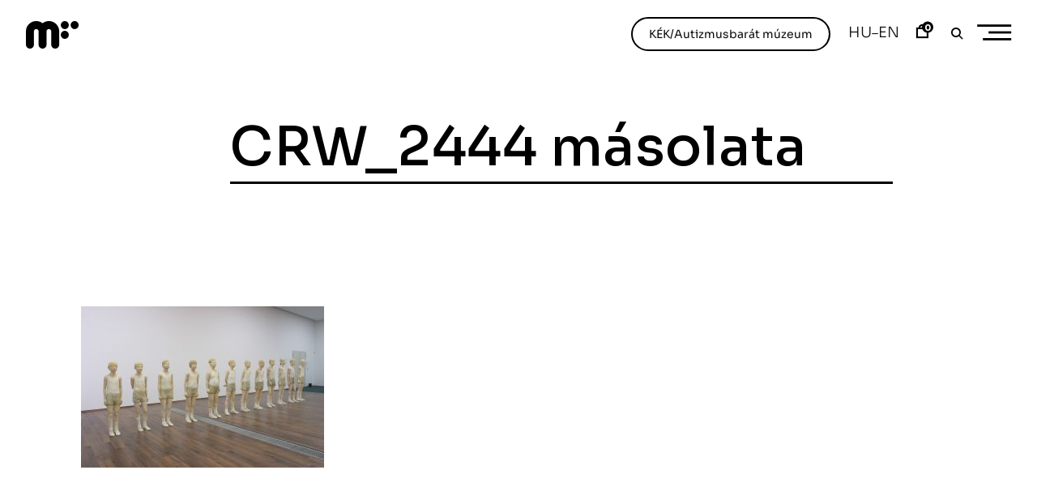

--- FILE ---
content_type: text/css
request_url: https://modemart.hu/wp-content/themes/ippo-shop/style.css?ver=6.7.1
body_size: 22616
content:
/*
Theme Name: Ippo Shop.
Theme URI: http://demos.themeskingdom.com/ippo
Author: Themes Kingdom
Author URI: http://www.themeskingdom.com
Description: Ippo Shop is a clean, responsive theme for all creatives, especially interior designers and fashion bloggers. Ippo Shop puts your photos and lifestyle mood boards front and center.
Version: 2.0.4
License: GNU General Public License v2 or later
License URI: http://www.gnu.org/licenses/gpl-2.0.html
Text Domain: ippo-shop
Tags: blog, portfolio, photography, translation-ready, theme-options, sticky-post, post-formats, footer-widgets, featured-images, custom-menu, custom-colors, custom-background, grid-layout, right-sidebar, two-columns, three-columns, four-columns

This theme, like WordPress, is licensed under the GPL.
Use it to make something cool, have fun, and share what you've learned with others.

Ippo Shop is based on Underscores http://underscores.me/, (C) 2012-2015 Automattic, Inc.
Underscores is distributed under the terms of the GNU GPL v2 or later.

Normalizing styles have been helped along thanks to the fine work of
Nicolas Gallagher and Jonathan Neal http://necolas.github.com/normalize.css/
*/

/*--------------------------------------------------------------
>>> TABLE OF CONTENTS:
----------------------------------------------------------------
# Normalize
# Typography
# Helpers
# Elements
# Layout
# Transitions
# Forms
# Header
# Footer
# Navigation
	## Links
	## Menus
# Accessibility
# Alignments
# Clearings
# Widgets
# Content
	## Posts and pages
	## Posts
	## Pages
	## Templates
	## Asides
	## Comments
# Infinite scroll
# Media
	## Captions
	## Galleries
	## Jetpack overwrites
# Firefox specific
# IE specific
# Responsive
--------------------------------------------------------------*/

/*--------------------------------------------------------------
# Normalize
--------------------------------------------------------------*/

html {
	font-family: sans-serif;
	-webkit-text-size-adjust: 100%;
	-ms-text-size-adjust:     100%;
}

body {
	margin: 0;
}

article,
aside,
details,
figcaption,
figure,
footer,
header,
main,
menu,
nav,
section,
summary {
	display: block;
}

audio,
canvas,
progress,
video {
	display: inline-block;
	vertical-align: baseline;
}

audio:not([controls]) {
	display: none;
	height: 0;
}

[hidden],
template {
	display: none;
}

abbr[title] {
	border-bottom: 1px dotted;
}

b,
strong {
	font-weight: bold;
}

dfn {
	font-style: italic;
}

h1 {
	font-size: 2em;
	margin: 0.67em 0;
}

mark {
	background: #ff0;
	color: #000;
}

small {
	font-size: 80%;
}

sub,
sup {
	font-size: 75%;
	line-height: 0;
	position: relative;
	vertical-align: baseline;
}

sup {
	top: -0.5em;
}

sub {
	bottom: -0.25em;
}

img {
	border: 0;
}

svg:not(:root) {
	overflow: hidden;
}

figure {
	margin: 1em 40px;
}

hr {
	box-sizing: content-box;
	height: 0;
}

pre {
	overflow: auto;
}

code,
kbd,
pre,
samp {
	font-family: monospace, monospace;
	font-size: 1em;
}

button,
input,
optgroup,
select,
textarea {
	color: inherit;
	font: inherit;
	margin: 0;
}

button {
	overflow: visible;
}

button,
select {
	text-transform: none;
}

button,
html input[type="button"],
input[type="reset"],
input[type="submit"] {
	-webkit-appearance: button;
	cursor: pointer;
}

button[disabled],
html input[disabled] {
	cursor: default;
}

button::-moz-focus-inner,
input::-moz-focus-inner {
	border: 0;
	padding: 0;
}

input {
	line-height: normal;
}

input[type="checkbox"],
input[type="radio"] {
	box-sizing: border-box;
	padding: 0;
}

input[type="number"]::-webkit-inner-spin-button,
input[type="number"]::-webkit-outer-spin-button {
	height: auto;
}

input[type="search"]::-webkit-search-cancel-button,
input[type="search"]::-webkit-search-decoration {
	-webkit-appearance: none;
}

fieldset {
	border: 1px solid rgba(0,0,0,.1);
	margin: 3rem 2px;
	padding: 0.35em 0.625em 0.75em;
}

legend {
	border: 0;
	padding: 0;
}

textarea {
	overflow: auto;
}

optgroup {
	font-weight: bold;
}

table {
	border-collapse: collapse;
	border-spacing: 0;
}

td,
th {
	padding: 0;
}

/*--------------------------------------------------------------
# Typography
--------------------------------------------------------------*/


@font-face {
	font-family: 'geomanist';
	src: url('assets/fonts/Geomanist_Medium/geomanist-medium.eot');
	src: url('assets/fonts/Geomanist_Medium/geomanist-medium.woff') format('woff'),
	url('assets/fonts/Geomanist_Medium/geomanist-medium.ttf') format('truetype'),
	url('assets/fonts/Geomanist_Medium/geomanist-medium.svg#geomanistmedium') format('svg');
	font-weight: 700;
	font-style: normal;
}

@font-face {
	font-family: 'geomanist';
	src: url('assets/fonts/Geomanist_Book/geomanist-book.eot');
	src: url('assets/fonts/Geomanist_Book/geomanist-book.woff') format('woff'),
	url('assets/fonts/Geomanist_Book/geomanist-book.ttf') format('truetype'),
	url('assets/fonts/Geomanist_Book/geomanist-book.svg#geomanistbook') format('svg');
	font-weight: 500;
	font-style: normal;
}

@font-face {
	font-family: 'geomanist';
	src: url('assets/fonts/Geomanist_Regular/geomanist-regular.eot');
	src: url('assets/fonts/Geomanist_Regular/geomanist-regular.woff') format('woff'),
	url('assets/fonts/Geomanist_Regular/geomanist-regular.ttf') format('truetype'),
	url('assets/fonts/Geomanist_Regular/geomanist-regular.svg#geomanist_regularregular') format('svg');
	font-weight: 400;
	font-style: normal;
}

/*icons*/

@font-face {
	font-family: 'icomoon';
	src: url('assets/fonts/icons/icomoon.eot?8fdyvg');
	src: url('assets/fonts/icons/icomoon.eot?8fdyvg#iefix') format('embedded-opentype'),
	url('assets/fonts/icons/icomoon.ttf?8fdyvg') format('truetype'),
	url('assets/fonts/icons/icomoon.woff?8fdyvg') format('woff'),
	url('assets/fonts/icons/icomoon.svg?8fdyvg#icomoon') format('svg');
	font-weight: normal;
	font-style: normal;
}

[class^="icon-"],
[class*=" icon-"],
blockquote:before,
q:before,
.edit-link a:before,
.slick-arrow:before,
.masonry .format-link .entry-content:before,
.search .format-link .entry-content:before,
.tb-close-icon:before,
#TB_prev a:before,
#TB_next a:before,
.featured-image a:after,
.masonry .gallery-size-full[data-carousel-extra] .gallery-item:after,
.masonry .gallery-size-full .gallery-item a:after,
.jp-carousel-next-button span:before,
.jp-carousel-previous-button span:before,
.slideshow-controls a:before,
.paging-navigation .prev:before,
.paging-navigation .next:before,
.woocommerce-pagination .prev:before,
.woocommerce-pagination .next:before,
.widget_rss .widget-title a:first-of-type:before,
.bypostauthor > .comment-body .comment-author b:after,
div.pp_woocommerce .pp_details .pp_close:before,
div.pp_woocommerce .pp_nav .pp_arrow_previous:before,
div.pp_woocommerce .pp_nav .pp_arrow_next:before,
div.pp_woocommerce .pp_content a.pp_contract:before,
div.pp_woocommerce .pp_content a.pp_expand:before {
	/* use !important to prevent issues with browser extensions that change fonts */
	font-family: 'icomoon' !important;
	speak: none;
	font-style: normal;
	font-weight: normal;
	font-variant: normal;
	text-transform: none;
	line-height: 1;

	/* Better Font Rendering =========== */
	-webkit-font-smoothing: antialiased;
	-moz-osx-font-smoothing: grayscale;
}

.icon-pause:before,
.slideshow-controls a:nth-of-type(2):before {
	content: "\e908";
}
.icon-play:before,
.slideshow-controls .paused:nth-of-type(2):before {
	content: "\e910";
}
.icon-close:before,
.tb-close-icon:before,
#TB_closeWindow .tb-close-icon:before,
div.pp_woocommerce .pp_details .pp_close:before {
	content: "\e900";
}
.icon-down:before {
	content: "\e901";
}
.icon-drop-close:before {
	content: "\e902";
}
.icon-drop-down:before {
	content: "\e903";
}
.icon-drop-drop-open:before {
	content: "\e904";
}
.icon-gallery:before,
.masonry .gallery-size-full[data-carousel-extra] .gallery-item:after,
.masonry .gallery-size-full .gallery-item a:after {
	content: "\e905";
}
.icon-left:before,
.slick-prev:before,
.jp-carousel-previous-button span:before,
.slideshow-controls a:first-of-type:before,
.paging-navigation .prev:before,
.woocommerce-pagination .prev:before,
#TB_prev a:before,
div.pp_woocommerce .pp_nav .pp_arrow_previous:before {
	content: "\e906";
}
.icon-link:before,
.masonry .format-link .entry-content:before,
.search .format-link .entry-content:before {
	content: "\e907";
}
.icon-plus:before,
.format-image .featured-image a:after {
	content: "\e909";
}
.icon-quote:before,
blockquote:before,
q:before {
	content: "\e90a";
}
.icon-right:before,
.slick-next:before,
.jp-carousel-next-button span:before,
.slideshow-controls a:last-of-type:before,
.paging-navigation .next:before,
.woocommerce-pagination .next:before,
#TB_next a:before,
div.pp_woocommerce .pp_nav .pp_arrow_next:before {
	content: "\e90b";
}
.icon-search:before {
	content: "\e90c";
}
.icon-standard:before,
.format-standard .featured-image a:after {
	content: "\e90d";
}
.icon-top:before {
	content: "\e90e";
}
.icon-video:before,
.format-video .featured-image a:after {
	content: "\e90f";
}
.icon-edit:before,
.edit-link a:before {
	content: "\e800";
}
.icon-feed:before,
.widget_rss .widget-title a:first-of-type:before {
	content: "\e911";
}
.icon-autor:before,
.bypostauthor > .comment-body .comment-author b:after {
	content: "\e912";
}
.icon-minimize:before,
div.pp_woocommerce .pp_content a.pp_contract:before {
	content: "\e913";
}
.icon-resize:before,
div.pp_woocommerce .pp_content a.pp_expand:before {
	content: "\e914";
}
.icon-pinterest:before {
	content: "\e915";
}
.icon-twitter:before {
	content: "\e916";
}
.icon-tumblr:before {
	content: "\e917";
}
.icon-mail:before {
	content: "\e918";
}
.icon-facebook:before {
	content: "\e919";
}
.icon-cart:before {
	content: "\e91a";
}

/*font-sizes*/

html {
	font-size: 16px;
}

.hamburger-menu .menu-toggle,
.twocolumn,
.edit-link a,
.featured-image a,
.masonry .gallery-size-full[data-carousel-extra] .gallery-item,
.masonry .gallery-size-full .gallery-item a,
.paging-navigation,
.paging-navigation .prev,
.paging-navigation .next,
.woocommerce-pagination,
.woocommerce nav.woocommerce-pagination ul li .prev,
.woocommerce nav.woocommerce-pagination ul li .next,
.slick-arrow,
.slick-dots li button,
.contact-form,
.masonry .type-portfolio,
.jp-relatedposts-items,
.instagram-feed li,
.advertisement-widget,
.advertisement-widget a {
	font-size: 0;
}

.site-info,
.back-to-top,
.widget .search-form input[type="submit"],
.widget .newsletter input[type="submit"],
.widget .woocommerce-product-search input[type="submit"],
.instagram-username {
	font-size: 10px;
}

.site-description,
.nav-menu > li,
.archive .page-title,
.search-results .page-title,
.masonry .format-quote blockquote cite,
.masonry .format-quote blockquote + cite,
.masonry .format-quote blockquote + p cite,
.masonry .format-quote q cite,
.masonry .format-quote q + cite,
.masonry .format-quote q + p cite,
.masonry .format-link .entry-content a,
.search .format-quote blockquote cite,
.search .format-quote blockquote + cite,
.search .format-quote blockquote + p cite,
.search .format-quote q cite,
.search .format-quote q + cite,
.search .format-quote q + p cite,
.search .format-link .entry-content a,
.single .nav-links > div > span,
.category-list,
.post-date,
.read-more-link,
.single .nav-links .entry-meta,
.author-name span,
.comment-metadata,
.gallery-count,
.widget-title,
.widgettitle,
.widget_calendar tbody,
.rss-date,
.search-post-type,
div.sharedaddy .sd-block h3.sd-title,
body #jp-relatedposts .jp-relatedposts-items .jp-relatedposts-post .jp-relatedposts-post-context,
body #jp-relatedposts .jp-relatedposts-items .jp-relatedposts-post .jp-relatedposts-post-date,
.instagram-description {
	font-size: 11px;
}

small,
.author-info p,
.entry-footer,
.logged-in-as a,
.comment-notes,
.widget,
.widget p,
.widget input[type="text"],
.widget input[type="email"],
.widget input[type="tel"],
.widget input[type="password"],
.widget input[type="url"],
.widget input[type="search"],
.widget textarea,
.widget select,
.widget_calendar thead,
.widget-grofile h4,
.category-filter a,
.search-no-results .page-content > p,
.error404 .page-content > p,
.widget-area .instagram-pics + p {
	font-size: 12px;
}

.site-header .search-form + .search-instructions,
.no-results .search-form + .search-instructions,
.error-404 .search-form + .search-instructions,
.wp-caption-text,
.comment .reply,
.widget_calendar tfoot,
#infinite-handle span {
	font-size: 13px;
	font-size: 0.8125rem;
}

h6,
blockquote cite,
blockquote + cite,
blockquote + p cite,
q cite,
q + cite,
q + p cite,
button,
input[type="button"],
input[type="reset"],
input[type="submit"],
.single .format-link .entry-content > a,
.single .format-link .entry-content > p > a,
body .slideshow-window div.slideshow-controls a:nth-of-type(2) {
	font-size: 14px;
	font-size: 0.875rem;
}

input[type="text"],
input[type="email"],
input[type="url"],
input[type="password"],
input[type="search"],
input[type="tel"],
select,
.comment-content > p,
.comment-content li,
.comment-content table,
.comment-content dd,
label,
.masonry .entry-content,
.masonry p,
.masonry blockquote,
.masonry q,
.widget_wpcom_social_media_icons_widget .genericon,
.search .entry-content p,
.single .nav-links > span {
	font-size: 15px;
	font-size: 0.9375rem;
}

body,
.headline-content-container p,
.masonry .type-portfolio .entry-title,
.search .format-quote blockquote,
.search .format-quote q,
.search .format-quote blockquote p,
.search .format-link .entry-content p,
body #jp-relatedposts .jp-relatedposts-items-visual h4.jp-relatedposts-post-title {
	font-size: 16px;
	font-size: 1rem;
}

p,
blockquote,
q,
.twocolumn p.half-width,
.entry-content li,
.row-columns {
	font-size: 17px;
	font-size: 1.0625rem;
}

h5,
blockquote:before,
q:before,
.masonry .format-quote blockquote,
.masonry .format-quote q,
.masonry .format-quote blockquote p,
.masonry .format-link .entry-content h2,
.edit-link a:before,
.single .nav-links .post-title,
.author-name,
.bypostauthor > .comment-body .comment-author b:after,
.no-comments,
.paging-navigation ul,
.woocommerce-pagination ul,
.slick-dots,
.slick-dots button,
.instagram-pics + p {
	font-size: 18px;
	font-size: 1.125rem;
}

.masonry .entry-title,
.search .entry-title,
.single .format-quote blockquote,
.single .format-quote blockquote p,
.single .format-quote q,
.single .format-link .entry-content h2,
.single .format-link .entry-content p,
.comments-title,
.comment-reply-title,
body #jp-relatedposts h3.jp-relatedposts-headline {
	font-size: 22px;
	font-size: 1.375rem;
}

h4,
.masonry .format-link .entry-content:before,
.search .format-link .entry-content:before {
	font-size: 24px;
	font-size: 1.5rem;
}

.format-standard .featured-image a:after {
	font-size: 27px;
	font-size: 1.6875rem;
}

.masonry .format-quote blockquote:before,
.masonry .format-quote  q:before {
	font-size: 28px;
	font-size: 1.75rem;
}

.site-title,
.format-video .featured-image a:after,
.widget-area .slideshow-controls a:first-of-type,
.widget-area .slideshow-controls a:last-of-type {
	font-size: 30px;
	font-size: 1.875rem;
}

h3,
.featured-image a:after,
.masonry .gallery-size-full[data-carousel-extra] .gallery-item:after,
.masonry .gallery-size-full .gallery-item a:after {
	font-size: 32px;
	font-size: 2rem;
}

.emphasis {
	font-size: 36px;
	line-height: 1.2;
}

h2,
.single .entry-title,
.archive .page-title span,
.search .page-title span,
.search-no-results .page-title,
.error404 .page-title,
.back-to-top i {
	font-size: 40px;
	font-size: 2.5rem;
}

.slideshow-controls a:first-of-type,
.slideshow-controls a:last-of-type,
.paging-navigation .prev:before,
.paging-navigation .next:before,
.woocommerce-pagination .prev:before,
.woocommerce-pagination .next:before {
	font-size: 42px;
	font-size: 2.625rem;
}

.slick-arrow:before {
	font-size: 46px;
	font-size: 2.875rem;
}

.jp-carousel-previous-button span:before,
.jp-carousel-next-button span:before,
#TB_prev a:before,
#TB_next a:before {
	font-size: 48px;
	font-size: 3rem;
}

h1 {
	font-size: 50px;
	font-size: 3.125rem;
}

.masonry .dropcap:before {
	font-size: 56px;
	font-size: 3.5rem;
}

.headline-content-container h1 {
	font-size: 60px;
	font-size: 3.75rem;
}

.site-header input[type="search"],
.no-results input[type="search"],
.error-404 input[type="search"] {
	font-size: 64px;
	font-size: 4rem;
}

.dropcap:before {
	font-size: 120px;
	font-size: 7.5rem;
}

/*end font sizes*/

/*colors*/

a,
.entry-content a,
.standard-menu .main-navigation .nav-menu ul a:focus,
.archive .page-title span,
.search .page-title span,
.nav-menu > li > a,
.menu-toggle i,
.entry-content blockquote,
.entry-content blockquote p,
.single .entry-content blockquote p,
.single .format-quote blockquote cite,
.single .format-quote blockquote + cite,
.single .format-quote q cite,
.single .format-quote q + cite,
.single .format-quote blockquote + p cite,
.single .format-quote q + p cite,
.entry-content h1,
.entry-content h2,
.entry-content h3,
.entry-content h4,
.entry-content h5,
.entry-content h6,
.emphasis,
.entry-content .emphasis,
.single .entry-content .emphasis,
.fullwidth-slider .featured-slider .slick-arrow,
.comment-content blockquote p,
.site-header input[type="search"],
.no-results input[type="search"],
.error-404 input[type="search"],
.site-header .search-form + .search-instructions,
.no-results .search-form + .search-instructions,
.error-404 .search-form + .search-instructions,
.category-filter .cat-active a,
.widget-title,
.widgettitle,
.widget .widget-title a,
.widget .widgettitle a,
.widget_calendar caption,
.widget_calendar th,
.widget_calendar tfoot a,
.widget .search-form input[type="submit"]:focus,
.widget .newsletter input[type="submit"]:focus,
.widget .woocommerce-product-search input[type="submit"]:focus,
.woocommerce nav.woocommerce-pagination ul li a:focus,
.woocommerce nav.woocommerce-pagination ul li span.current,
.nm_widget .active {
	color: #000;
}

#today,
#today a,
div.sharedaddy .sd-block h3.sd-title {
	color: #fff;
}

small,
.main-navigation a:focus,
.dropdown-toggle:focus,
#big-search-trigger:focus,
.fullwidth-slider .featured-slider .slick-arrow:focus,
.archive .page-title,
.search-results .page-title,
.post-date a,
.read-more-link,
.entry-footer a,
.author-name span,
.no-comments,
.comment-metadata a,
.logged-in-as,
.logged-in-as a,
.comment-notes,
.bypostauthor > .comment-body .comment-author b:after,
.category-filter a,
.gallery-count,
.widget_recent_comments li,
.widget_recent_comments .comment-author-link a,
.widget_recent_entries li,
.rss-date,
.rssSummary,
.search-post-type,
.search-no-results .page-content > p,
.error404 .page-content > p {
	color: rgba(0,0,0,.3);
}

.entry-content p,
.entry-content li,
.entry-content dt,
.entry-content dd,
.twocolumn p.half-width,
.entry-content li,
.row-columns,
.author-info p,
.single .format-quote blockquote cite,
.single .format-quote blockquote + cite,
.single .format-quote q cite,
.single .format-quote q + cite,
.single .format-quote blockquote + p cite,
.single .format-quote q + p cite,
.wp-caption-text,
.single .nav-links > span,
.single .nav-links > div > span,
.masonry .entry-content,
.masonry p,
.comment-content p,
.comment-content li,
.comment-content dd,
label,
.widget_calendar td,
.widget_calendar tbody a,
.widget_recent_comments li a,
.widget_recent_entries li a,
.widget_rss li a,
.widget_contact_info .confit-address a,
.jetpack-display-remote-posts h4 a,
.widget .tp_recent_tweets a,
.comment .reply a {
	color: rgba(0,0,0,0.6);
}

.single .format-quote blockquote,
.single .format-quote q,
.single .format-link .entry-content h2,
.single .format-link .entry-content p {
	color: #131313;
}

.paging-navigation a,
.woocommerce-pagination a,
.paging-navigation .dots {
	color: #c8c8c8;
}

.site-info,
.site-info a,
.widget,
.widget a,
.widget .search-form input[type="submit"],
.widget .newsletter input[type="submit"],
.widget .woocommerce-product-search input[type="submit"],
.tagcloud a {
	color: #8a8a8a;
}

blockquote:before,
q:before {
	color: rgba(181,181,181,.3);
}

.dropcap:before {
	color: rgba(19,19,19,.1);
}

/*end colors*/

.text-left {
	text-align: left;
}

.text-right {
	text-align: right;
}

.text-center {
	text-align: center;
}

.dropcap {
	position: relative;
}

.dropcap:before {
	content: attr(data-dropcap);
	font-weight: 700;
	line-height: 0.8em;
	position: absolute;
	left: 0;
	top: -12px;
	-webkit-transform: translateX(-50%);
	-ms-transform: translateX(-50%);
	-o-transform: translateX(-50%);
	transform: translateX(-50%);
}

.masonry .dropcap:before {
	top: -9px;
}

/*--------------------------------------------------------------
# Helpers
--------------------------------------------------------------*/

/* VERTICALIZE */
/*  <div class="verticalize-container">
		<div class="verticalize">
			Content that needs to be vertically and horizontally centered
		</div>
	</div>
*/

/*VERTICALIZE CONTAINER*/
.verticalize-container {
	text-align: center;
}

.verticalize-container:before {
	content: "";
	display: inline-block;
	height: 100%;
	margin-right: -0.25em; /* Adjusts for spacing */
	vertical-align: middle;
}

/*VERTICALIZE BOX*/
.verticalize {
	display: inline-block;
	text-align: left;
	vertical-align: middle;
}

/* ==========================================================================
   Scalable Elements - dedicate padding bottom to .scalable-wrapper in percents (%), which will be the height of scalable element. Precentage will keep aspect ratio with width.
   width(100%) : padding-bottom(50%) = 2:1;
   ========================================================================== */

.scalable-wrapper {
	height: 0;
	padding-top: 55.75%;
	position: relative;
}

.scalable-element {
	height: 100%;
	left: 0;
	position: absolute;
	top: 0;
	width: 100%;
}

/*--------------------------------------------------------------
# Elements
--------------------------------------------------------------*/

html {
	box-sizing: border-box;
}

*,
*:before,
*:after { /* Inherit box-sizing to make it easier to change the property for components that leverage other behavior; see http://css-tricks.com/inheriting-box-sizing-probably-slightly-better-best-practice/ */
	box-sizing: inherit;
}

body {
	background: #fff;
	font-family: 'geomanist', 'Helvetica Neue', Helvetica, Arial, sans-serif;
	-webkit-font-smoothing: antialiased;
	-moz-osx-font-smoothing: grayscale;
	-moz-font-smoothing: grayscale;
	-webkit-transition: opacity .3s cubic-bezier(0.28, 0.12, 0.22, 1);
	-moz-transition: opacity .3s cubic-bezier(0.28, 0.12, 0.22, 1);
	-ms-transition: opacity .3s cubic-bezier(0.28, 0.12, 0.22, 1);
	-o-transition: opacity .3s cubic-bezier(0.28, 0.12, 0.22, 1);
	transition: opacity .3s cubic-bezier(0.28, 0.12, 0.22, 1);
}

body,
h1,
h2,
h3,
h4,
h5,
h6,
#site-navigation ul li a {
	font-style: normal;
}

.tk-theme-frontend {
	opacity: 0;
}

.no-js body {
	opacity: 1;
}

body * {
	word-wrap: break-word;
}

h1,
h2,
h3,
h4,
h5,
h6 {
	clear: both;
	margin: 40px 0 20px;
}

.entry-content > h1:first-child,
.entry-content > h2:first-child,
.entry-content > h3:first-child,
.entry-content > h4:first-child,
.entry-content > h5:first-child,
.entry-content > h6:first-child {
	margin-top: 0;
}

h1,
h2,
h3,
h4 {
	line-height: 1.2;
}


h5,
h6 {
	line-height: 1.3;
}

.tk-shortcode-tabs .tab-pane p,
.tabs-content p,
p {
	line-height: 1.6em;
	margin: 0 0 22px;
	letter-spacing: 0.3px;
}

.entry-content p {
	margin-bottom: 2rem;
}

blockquote {
	border: none;
	max-width: 400px;
	margin-left: auto;
	margin-right: auto;
}

.single blockquote {
	margin: 3rem auto 4rem;
}

blockquote:before,
q:before {
	display: inline-block;
	margin-bottom: 20px;
}

blockquote.pull-left,
q.pull-left,
blockquote.pull-right,
q.pull-right {
	max-width: 320px;
	padding-bottom: 10px;
	position: relative;
	text-align: left;
}

blockquote.pull-left,
q.pull-left {
	float: left;
	margin: 0 0 0 -50px;
	padding-right: 30px;
}

.masonry blockquote.pull-left,
.masonry q.pull-left {
	margin-left: 0;
}

blockquote.pull-right,
q.pull-right {
	float: right;
	margin: 0 -50px 0 0;
	padding-left: 30px;
}

.masonry blockquote.pull-right,
.masonry q.pull-right {
	margin-right: 0;
}

blockquote,
q {
	font-weight: 500;
	quotes: "" "";
}

blockquote.pull-left:before,
q.pull-left:before,
blockquote.pull-right:before,
q.pull-right:before {
	display: none;
}

q:before {
	float: left;
	margin-top: 2px;
	margin-right: 25px;
}

blockquote:after,
q:after {
	content: "";
}

blockquote,
q,
blockquote p {
	line-height: 1.8em;
}

blockquote p:last-child {
	margin-bottom: 0;
}

blockquote,
q,
blockquote cite,
blockquote + cite,
q cite,
q + cite {
	text-align: center;
}

blockquote + cite,
blockquote + p cite,
q + p cite {
	display: block;
	text-align: center;
}

blockquote cite,
blockquote + cite,
blockquote + p cite,
q cite,
q + cite,
q + p cite {
	font-style: normal;
	font-weight: 400;
}

code,
kbd,
tt,
var {
	font-family: Monaco, Consolas, "Andale Mono", "DejaVu Sans Mono", monospace;
}

code {
	background-color: #f9f2f4;
	color: #070707;
	font-size: 90%;
	padding: 2px 4px;
}

big {
	font-size: 125%;
}

dfn,
cite,
em,
i {
	font-style: italic;
}


address {
	font-style: normal;
	line-height: 1.5em;
	margin: 0 0 1.5em;
}

pre {
	background-color: #f5f5f5;
	border: 1px solid rgba(0,0,0,.1);
	color: #333333;
	display: block;
	font-family: "Courier 10 Pitch", Courier, monospace;
	line-height: 1.42857143;
	margin: 0 0 22px;
	max-width: 100%;
	overflow: auto;
	padding: 10px;
	text-align: left;
	word-break: break-all;
	word-wrap: break-word;
}

abbr,
acronym {
	border-bottom: 1px dotted #666;
	cursor: help;
}

mark,
ins {
	background: #e0e0e0;
	text-decoration: none;
	padding: 2px 5px;
}

sup,
sub {
	font-size: 75%;
	height: 0;
	line-height: 0;
	position: relative;
	vertical-align: baseline;
}

sup {
	bottom: 1ex;
}

sub {
	top: .5ex;
}

hr,
.wp-block-separator {
	background-color: #000;
	border: 0;
	clear: both;
	height: 1px;
	margin-bottom: 1.5em;
}

.wp-block-separator {
	margin-top: 4vw;
	margin-bottom: 4vw;
}

.wp-block-separator:not(.is-style-wide):not(.is-style-dots) {
	max-width: 100px;
}

figure {
	margin: 0;
}

ul,
ol {
	margin: 0 0 1.5em;
	padding-left: 0;
}

ul {
	list-style: disc;
}

ol {
	list-style: decimal;
}

.entry-content .wp-block-archives,
.entry-content .wp-block-categories,
.entry-content .wp-block-latest-posts {
	list-style: none;
	padding: 0;
}

li {
	list-style-position: inside;
	margin: 8px 0;
}

.entry-content li {
	letter-spacing: 0.2px;
}

li > ul,
li > ol {
	margin-bottom: 0;
	margin-left: 1.5em;
}

dt {
	font-weight: bold;
	margin-bottom: 10px;
}

dd {
	line-height: 1.5em;
	margin: 0 1.5em 1.5em;
}

img {
	height: auto; /* Make sure images are scaled correctly. */
	max-width: 100%; /* Adhere to container width. */
}

img:focus,
select:focus {
	outline: none;
}

img[src*="pixel"] {
	display: none;
}

.gmnoprint img {
	max-width: initial;
}

table {
	margin: 22px 0;
	width: 100%;
}

.comment-content table,
.entry-content table {
	border: 2px solid #000;
}

.comment-content th,
.entry-content th,
.comment-content td,
.entry-content td {
	padding: 16px 18px;
	text-align: left;
}

.masonry .entry-content td {
	padding: 6px 0;
	text-align: center;
}

.masonry th,
.masonry td {
	padding: 10px 8px;
	text-align: center;
}

.comment-content thead tr,
.entry-content thead tr {
	border-bottom: 2px solid #000;
}

.comment-content tfoot tr,
.entry-content tfoot tr {
	border-top: 2px solid #000;
}

th,
td {
	font-weight: 400;
}

.comment-content th,
.entry-content th,
.comment-content td,
.entry-content td {
	border-right: 1px solid #000;
}

.back-to-top {
	border: none;
	color: rgba(0,0,0,.4);
	display: none;
	outline: none;
	text-decoration: none;
	text-transform: uppercase;
	position: fixed;
	-webkit-transform: rotate(-90deg);
	-moz-transform: rotate(-90deg);
	-ms-transform: rotate(-90deg);
	-o-transform: rotate(-90deg);
	transform: rotate(-90deg);
	transform-origin: 100% 50%;
	-webkit-transform-style: preserve-3d;
	-moz-transform-style: preserve-3d;
	-ms-transform-style: preserve-3d;
	-o-transform-style: preserve-3d;
	transform-style: preserve-3d;
	z-index: 1;
}

.back-to-top:focus {
	color: #000;
}

.back-to-top i {
	display: inline-block;
	padding-left: 10px;
	vertical-align: middle;
	-webkit-transition: -webkit-transform .3s;
	-moz-transition: -moz-transform .3s;
	-ms-transition: -ms-transform .3s;
	-o-transition: -o-transform .3s;
	transition: transform .3s;
}

.edit-link {
	margin-left: 14px;
	position: relative;
	top: 4px;
}

.masonry .edit-link {
	float: right;
	top: -2px;
}

.page .page-header .edit-link {
	margin-top: -10px;
	position: absolute;
	top: 50%;
	right: 0;
}

.row-columns {
	line-height: 1.7em;
}

/*--------------------------------------------------------------
# Layout
--------------------------------------------------------------*/
/*
!*Bootstrap Grid System*!

.row {
	clear: both;
	margin-left: -10px;
	margin-right: -10px;
}

.col-xs-1, .col-sm-1, .col-md-1, .col-lg-1, .col-xs-2, .col-sm-2, .col-md-2, .col-lg-2, .col-xs-3, .col-sm-3, .col-md-3, .col-lg-3, .col-xs-4, .col-sm-4, .col-md-4, .col-lg-4, .col-xs-5, .col-sm-5, .col-sm-tk-5, .col-md-5, .col-lg-5, .col-xs-6, .col-sm-6, .col-md-6, .col-lg-6, .col-xs-7, .col-sm-7, .col-md-7, .col-lg-7, .col-xs-8, .col-sm-8, .col-md-8, .col-lg-8, .col-xs-9, .col-sm-9, .col-md-9, .col-lg-9, .col-xs-10, .col-sm-10, .col-md-10, .col-lg-10, .col-xs-11, .col-sm-11, .col-md-11, .col-lg-11, .col-xs-12, .col-sm-12, .col-md-12, .col-lg-12 {
	position: relative;
	min-height: 1px;
	padding-left: 10px;
	padding-right: 10px;
}

.col-xs-1, .col-xs-2, .col-xs-3, .col-xs-4, .col-xs-5, .col-xs-6, .col-xs-7, .col-xs-8, .col-xs-9, .col-xs-10, .col-xs-11, .col-xs-12 {
	float: left;
}

.col-xs-12 {
	width: 100%;
}

.col-xs-11 {
	width: 91.66666667%;
}

.col-xs-10 {
	width: 83.33333333%;
}

.col-xs-9 {
	width: 75%;
}

.col-xs-8 {
	width: 66.66666667%;
}

.col-xs-7 {
	width: 58.33333333%;
}

.col-xs-6 {
	width: 50%;
}

.col-xs-5 {
	width: 41.66666667%;
}

.col-xs-4 {
	width: 33.33333333%;
}

.col-xs-3 {
	width: 25%;
}

.col-xs-2 {
	width: 16.66666667%;
}

.col-xs-1 {
	width: 8.33333333%;
}

@media (min-width: 768px) {

	.col-sm-1, .col-sm-2, .col-sm-3, .col-sm-4, .col-sm-5, .col-sm-6, .col-sm-7, .col-sm-8, .col-sm-9, .col-sm-10, .col-sm-11, .col-sm-12 {
		float: left;
	}

	.col-sm-12 {
		width: 100%;
	}

	.col-sm-11 {
		width: 91.66666667%;
	}

	.col-sm-10 {
		width: 83.33333333%;
	}

	.col-sm-9 {
		width: 75%;
	}

	.col-sm-8 {
		width: 66.66666667%;
	}

	.col-sm-7 {
		width: 58.33333333%;
	}

	.col-sm-6 {
		width: 50%;
	}

	.col-sm-5 {
		width: 41.66666667%;
	}

	.col-sm-4 {
		width: 33.33333333%;
	}

	.col-sm-3 {
		width: 25%;
	}

	.col-sm-2 {
		width: 16.66666667%;
	}

	.col-sm-1 {
		width: 8.33333333%;
	}

}

@media (min-width: 992px) {

	.col-md-1, .col-md-2, .col-md-3, .col-md-4, .col-md-5, .col-md-6, .col-md-7, .col-md-8, .col-md-9, .col-md-10, .col-md-11, .col-md-12 {
		float: left;
	}

	.col-md-12 {
		width: 100%;
	}

	.col-md-11 {
		width: 91.66666667%;
	}

	.col-md-10 {
		width: 83.33333333%;
	}

	.col-md-9 {
		width: 75%;
	}

	.col-md-8 {
		width: 66.66666667%;
	}

	.col-md-7 {
		width: 58.33333333%;
	}

	.col-md-6 {
		width: 50%;
	}

	.col-md-5 {
		width: 41.66666667%;
	}

	.col-md-4 {
		width: 33.33333333%;
	}

	.col-md-3 {
		width: 25%;
	}

	.col-md-2 {
		width: 16.66666667%;
	}

	.col-md-1 {
		width: 8.33333333%;
	}

}

@media (min-width: 1200px) {

	.col-lg-1, .col-lg-2, .col-lg-3, .col-lg-4, .col-lg-5, .col-lg-6, .col-lg-7, .col-lg-8, .col-lg-9, .col-lg-10, .col-lg-11, .col-lg-12 {
		float: left;
	}

	.col-lg-12 {
		width: 100%;
	}

	.col-lg-11 {
		width: 91.66666667%;
	}

	.col-lg-10 {
		width: 83.33333333%;
	}

	.col-lg-9 {
		width: 75%;
	}

	.col-lg-8 {
		width: 66.66666667%;
	}

	.col-lg-7 {
		width: 58.33333333%;
	}

	.col-lg-6 {
		width: 50%;
	}

	.col-lg-5 {
		width: 41.66666667%;
	}

	.col-lg-4 {
		width: 33.3333%;
	}

	.col-lg-3 {
		width: 25%;
	}

	.col-lg-2 {
		width: 16.66666667%;
	}

	.col-lg-1 {
		width: 8.33333333%;
	}

}*/

/*end bootstrap grid*/

/*column gaps*/

.masonry [class*="col-"] {
	margin-bottom: 100px;
}

.layout-three-columns.page-template-template-portfolio .site-main > .portfolio-wrapper,
.layout-three-columns.tax-ct_portfolio .site-main > .portfolio-wrapper,
.layout-three-columns.post-type-archive-portfolio .site-main > .portfolio-wrapper {
	margin-left: -35px;
	margin-right: -35px;
}

.layout-three-columns .portfolio-wrapper .masonry [class*="col-"] {
	padding-left: 35px;
	padding-right: 35px;
}

/*global layout*/

.single .site-content,
.blog:not(.fullwidth-slider) .site-content,
.page .site-content,
.archive .site-content,
.search .site-content,
.error404 .site-content {
	padding-top: 92px;
	padding-bottom: 180px;
}

.infinite-scroll #content,
.archive #content,
.page-template-template-headline #content,
.page-template-template-portfolio #content {
	padding-bottom: 0;
}

.container,
.popup-widgets .widgets-wrapper {
	margin-left: auto;
	margin-right: auto;
	padding-left: 50px;
	padding-right: 50px;
	max-width: 1520px;
	width: 100%;
}

.container .container {
	padding-left: 0;
	padding-right: 0;
}

.container.container-medium {
	max-width: 1240px;
}

.container .container.container-medium {
	max-width: 1140px;
}

.container.container-small {
	max-width: 840px;
}

.container .container.container-small {
	max-width: 740px;
}

.container.fullwidth {
	max-width: 100%;
	padding-left: 0;
	padding-right: 0;
}

.main-container {
	margin-top: 7rem;
	overflow: hidden;
}

.category-filter + .main-container {
	margin-top: 3rem;
}

.twocolumn .half-width {
	display: inline-block;
	font-size: initial;
	vertical-align: top;
	width: 50%;
}

.twocolumn .half-width:nth-child(odd) {
	padding-right: 20px;
}

.twocolumn .half-width:nth-child(even) {
	padding-left: 20px;
}

/*--------------------------------------------------------------
# Transitions
--------------------------------------------------------------*/

input[type="text"],
input[type="email"],
input[type="tel"],
input[type="password"],
input[type="url"],
input[type="search"],
textarea,
select,
.radio.checked:before,
input[type="radio"]:checked + label:before,
.site-header,
.menu-toggle span:before,
.menu-toggle span:after,
#big-search-trigger,
#big-search-close:before,
#big-search-close:after,
.main-navigation .nav-menu ul,
.search-wrap,
.edit-link,
.single .nav-links > span,
.widget .search-form input[type="submit"],
.widget .newsletter input[type="submit"],
.widget .woocommerce-product-search input[type="submit"],
.featured-slider-wrap,
.fullwidth-slider .featured-slider .featured-image:after,
.sd-social-icon a:before,
body .tb-close-icon,
.fullwidth-slider .site-header,
.fullwidth-slider .featured-slider .slick-arrow:before,
#infinite-handle span,
.portfolio-item .entry-meta,
.portfolio-item .entry-title,
.portfolio-item .featured-image a:after,
.portfolio-item .featured-image + .entry-header,
.jp-relatedposts-post .jp-relatedposts-post-a,
.single-post .featured-portrait,
#TB_prev a:before,
#TB_next a:before,
.instagram-feed li a,
.flickr_badge_image a,
.ippo-instagram-feed li a,
.advertisement-widget a,
.hamburger-menu .cart-touch .count {
	-webkit-transition: .3s;
	-moz-transition: .3s;
	-ms-transition: .3s;
	-o-transition: .3s;
	transition: .3s;
}

a,
.entry-content a,
.widget .product-title {
	-webkit-transition: color .3s, border .3s;
	-moz-transition: color .3s, border .3s;
	-ms-transition: color .3s, border .3s;
	-o-transition: color .3s, border .3s;
	transition: color .3s, border .3s;
}

.masonry .format-link .entry-content a,
.entry-content .read-more-link {
	-webkit-transition: color .3s;
	-moz-transition: color .3s;
	-ms-transition: color .3s;
	-o-transition: color .3s;
	transition: color .3s;
}

.single .nav-previous,
.single .nav-next {
	-webkit-transition: opacity .5s cubic-bezier(0.28, 0.12, 0.22, 1), max-height 0s .5s;
	-moz-transition: opacity .5s cubic-bezier(0.28, 0.12, 0.22, 1), max-height 0s .5s;
	-ms-transition: opacity .5s cubic-bezier(0.28, 0.12, 0.22, 1), max-height 0s .5s;
	-o-transition: opacity .5s cubic-bezier(0.28, 0.12, 0.22, 1), max-height 0s .5s;
	transition: opacity .5s cubic-bezier(0.28, 0.12, 0.22, 1), max-height 0s .5s;
}

.single .nav-previous:hover,
.single .nav-next:hover,
.single .nav-links > span:hover + .nav-previous,
.single .nav-links > span:hover + .nav-next {
	-webkit-transition: opacity .5s cubic-bezier(0.28, 0.12, 0.22, 1), max-height 0s 0s;
	-moz-transition: opacity .5s cubic-bezier(0.28, 0.12, 0.22, 1), max-height 0s 0s;
	-ms-transition: opacity .5s cubic-bezier(0.28, 0.12, 0.22, 1), max-height 0s 0s;
	-o-transition: opacity .5s cubic-bezier(0.28, 0.12, 0.22, 1), max-height 0s 0s;
	transition: opacity .5s cubic-bezier(0.28, 0.12, 0.22, 1), max-height 0s 0s;
}

.fullwidth-slider .featured-slider,
.featured-slider section {
	-webkit-transition: 0.4s cubic-bezier(0.28, 0.12, 0.22, 1);
	-moz-transition: 0.4s cubic-bezier(0.28, 0.12, 0.22, 1);
	-ms-transition: 0.4s cubic-bezier(0.28, 0.12, 0.22, 1);
	-o-transition: 0.4s cubic-bezier(0.28, 0.12, 0.22, 1);
	transition: 0.4s cubic-bezier(0.28, 0.12, 0.22, 1);
}

.featured-image a:before,
.featured-image a:after,
.masonry .gallery-size-full[data-carousel-extra] .gallery-item:before,
.masonry .gallery-size-full[data-carousel-extra] .gallery-item:after,
.masonry .gallery-size-full .gallery-item a:before,
.masonry .gallery-size-full .gallery-item a:after,
.headline-content-container {
	-webkit-transition: .5s cubic-bezier(0.28, 0.12, 0.22, 1);
	-moz-transition: .5s cubic-bezier(0.28, 0.12, 0.22, 1);
	-ms-transition: .5s cubic-bezier(0.28, 0.12, 0.22, 1);
	-o-transition: .5s cubic-bezier(0.28, 0.12, 0.22, 1);
	transition: .5s cubic-bezier(0.28, 0.12, 0.22, 1);
}

.featured-slider .slide-text {
	-webkit-transition: opacity .5s cubic-bezier(0.28, 0.12, 0.22, 1);
	-moz-transition: opacity .5s cubic-bezier(0.28, 0.12, 0.22, 1);
	-ms-transition: opacity .5s cubic-bezier(0.28, 0.12, 0.22, 1);
	-o-transition: opacity .5s cubic-bezier(0.28, 0.12, 0.22, 1);
	transition: opacity .5s cubic-bezier(0.28, 0.12, 0.22, 1);
	-webkit-transition-delay: 0;
	-moz-transition-delay: 0;
	-ms-transition-delay: 0;
	-o-transition-delay: 0;
	transition-delay: 0;
}

.featured-slider .slick-active .slide-text {
	-webkit-transition-delay: 0.3s;
	-moz-transition-delay: 0.3s;
	-ms-transition-delay: 0.3s;
	-o-transition-delay: 0.3s;
	transition-delay: 0.3s;
}

/*--------------------------------------------------------------
# Forms
--------------------------------------------------------------*/

button,
input[type="button"],
input[type="reset"],
input[type="submit"],
.woocommerce #respond input#submit,
.woocommerce a.button,
.woocommerce button.button,
.woocommerce input.button,
#add_payment_method .wc-proceed-to-checkout a.checkout-button,
.woocommerce-cart .wc-proceed-to-checkout a.checkout-button,
.woocommerce-checkout .wc-proceed-to-checkout a.checkout-button {
	background: #000;
	border-radius: 0;
	border: 1px solid;
	border-color: transparent;
	box-shadow: none;
	color: #fff;
	font-weight: 500;
	height: 50px;
	letter-spacing: 0.5px;
	line-height: initial;
	padding-left: 2.6em;
	padding-right: 2.6em;
	text-shadow: none;
	-webkit-transition: background .3s, color .3s;
	-moz-transition: background .3s, color .3s;
	-ms-transition: background .3s, color .3s;
	-o-transition: background .3s, color .3s;
	transition: background .3s, color .3s;
}

.widget button,
.widget input[type="button"],
.widget input[type="reset"],
.widget input[type="submit"],
.woocommerce .widget a.button,
.woocommerce .widget button.button,
.woocommerce .widget input.button {
	height: 30px;
	line-height: 1.3em;
	padding-left: 18px;
	padding-right: 18px;
}

.woocommerce a.button {
	line-height: 36px;
}

button:focus,
input[type="button"]:focus,
input[type="reset"]:focus,
input[type="submit"]:focus {
	outline: none;
}

button:active,
input[type="button"]:active,
input[type="reset"]:active,
input[type="submit"]:active {
	-webkit-transform: scale(0.99);
	-ms-transform: scale(0.99);
	-o-transform: scale(0.99);
	transform: scale(0.99);
}

input[type="text"],
input[type="email"],
input[type="tel"],
input[type="url"],
input[type="password"],
input[type="search"] {
	height: 50px;
}

input[type="search"] {
	-webkit-appearance: none; /*remove rounded corners in iOS*/
	-webkit-box-sizing: border-box;
	-moz-box-sizing: border-box;
	box-sizing: border-box;
}

.widget input[type="text"],
.widget input[type="email"],
.widget input[type="url"],
.widget input[type="password"],
.widget input[type="search"],
.widget input[type="tel"] {
	letter-spacing: 0.5px;
	width: 100%;
}

.widget input[type="text"],
.widget input[type="email"],
.widget input[type="url"],
.widget input[type="password"],
.widget input[type="search"],
.widget input[type="tel"],
.widget button,
.widget input[type="button"],
.widget input[type="reset"],
.widget input[type="submit"] {
	height: 40px;
}

.site-footer .widget input[type="text"],
.site-footer .widget input[type="email"],
.site-footer .widget input[type="url"],
.site-footer .widget input[type="password"],
.site-footer .widget input[type="search"],
.site-footer .widget input[type="tel"],
.site-footer .widget select {
	border-color: rgba(161,163,165,.23);
}

.site-footer .widget input[type="text"]:focus,
.site-footer .widget input[type="email"]:focus,
.site-footer .widget input[type="url"]:focus,
.site-footer .widget input[type="password"]:focus,
.site-footer .widget input[type="search"]:focus,
.site-footer .widget input[type="tel"]:focus,
.site-footer .widget select:focus {
	border-color: rgb(161,163,165);
}

.widget select {
	min-height: 40px;
	width: 100%;
}

.widget form,
.widget input[type="text"],
.widget input[type="email"],
.widget input[type="url"],
.widget input[type="password"],
.widget input[type="search"],
.widget input[type="tel"],
.widget select {
	max-width: 380px;
}

.widget input[type="text"],
.widget input[type="email"],
.widget input[type="url"],
.widget input[type="password"],
.widget input[type="search"],
.widget input[type="tel"],
.widget select {
	border-color: #d9d9d9;
	border-width: 1px;
}

input[type="search"] {
	-webkit-box-sizing: border-box;
	-moz-box-sizing: border-box;
	box-sizing: border-box;
}

input[type="text"],
input[type="email"],
input[type="url"],
input[type="password"],
input[type="search"],
input[type="tel"],
textarea {
	background-color: transparent;
	border: 1px solid rgba(0,0,0,.1);
	border-radius: 0;
	color: #666;
	padding-left: 20px;
	padding-right: 20px;
}

input[type="text"]:focus,
input[type="email"]:focus,
input[type="url"]:focus,
input[type="password"]:focus,
input[type="search"]:focus,
input[type="tel"]:focus,
input[type="number"]:focus,
textarea:focus,
select:focus,
.value select:focus,
.site-header input[type="search"]:focus,
.no-results input[type="search"]:focus,
.error-404 input[type="search"]:focus {
	border-color: #000;
	outline: none;
}

textarea {
	line-height: 1.5em;
	min-height: 200px;
	overflow: auto; /* Removes default vertical scrollbar in IE6/7/8/9 */
	padding-top: 18px;
	padding-bottom: 18px;
	resize: vertical;
	vertical-align: top; /* Improves readability and alignment in all browsers */
	width: 100%;
}

select {
	background: url(assets/img/drop-arrow2x.png) no-repeat right 23px center;
	-webkit-background-size: 6px auto;
	background-size: 6px auto;
	border-radius: 0;
	border: 1px solid rgba(0,0,0,.1);
	cursor: pointer;
	min-height: 50px; /*no fixed height so select can span with text*/
	padding: 0 55px 0 22px;
	text-transform: uppercase;
	white-space: normal;
	-webkit-appearance: none;
	-moz-appearance: none;
	-ms-appearance: none;
	appearance: none;
	-webkit-transition: border .3s;
	-moz-transition: border .3s;
	-ms-transition: border .3s;
	-o-transition: border .3s;
	transition: border .3s;
}

select::-ms-expand {
	display: none;
}

label {
	display: block;
	margin-bottom: 12px;
}

.post-password-form label {
	margin-right: 10px;
}

.post-password-form label,
.post-password-form input[type=submit] {
	display: inline-block;
	vertical-align: top;
}

/*Contact Form*/

#map-canvas {
	height: 550px;
	margin-bottom: 70px;
}

.contact-form {
	margin-left: auto;
	margin-right: auto;
	margin-top: 50px;
}

.contact-form > * {
	font-size: initial;
	margin-bottom: 30px;
}

.contact-form .half-width,
.contact-form .small-input {
	display: inline-block;
	width: 50%;
	padding-right: 16px;
}

.contact-form .last {
	padding-left: 16px;
	padding-right: 0;
}

.contact-form div.half-width input,
.contact-form div.small-input input {
	border-width: 0 0 1px 0;
	padding-left: 0;
	padding-right: 0;
	max-width: 100%;
	width: 100%;
}

.contact-submit {
	margin-top: 23px;
}

.grunion-field-label + * {
	margin-top: 14px;
}

.contact-form label.grunion-field-label {
	font-weight: 400;
}

.contact-form div textarea {
	width: 100%;
}

.contact-form input[type="submit"] {
	width: 180px;
}

/*custom checkbox and radio*/

input[type="checkbox"],
input[type="radio"],
.woocommerce form .form-row .input-checkbox {
	display: none;
}

label.checkbox,
input[type="checkbox"] + label,
form.contact-form label.checkbox,
form.contact-form input[type="checkbox"] + label,
label.radio,
input[type="radio"] + label,
form.contact-form label.radio,
form.contact-form input[type="radio"] + label {
	cursor: pointer;
	padding-left: 40px;
	position: relative;
	font-weight: 400;
	line-height: 1;
	display: inline-block;
	margin-bottom: 22px;
}

.comment-subscription-form input[type="checkbox"] + label {
	margin-bottom: 0;
	display: inline-block !important; /*overwriting Jetpack*/
	font-weight: 300;
	line-height: 1.8em;
	margin-left: 0;
}

label.checkbox:before,
input[type="checkbox"] + label:before,
label.radio:before,
input[type="radio"] + label:before {
	border: 1px solid #000;
	color: transparent;
	font-size: 14px;
	height: 16px;
	opacity: .2;
	text-align: center;
	width: 16px;
	position: absolute;
	left: 0;
	top: 0.1em;
}

label.checkbox:before,
input[type="checkbox"] + label:before {
	-webkit-transition: background-color .3s, opacity .3s;
	-moz-transition: background-color .3s, opacity .3s;
	-ms-transition: background-color .3s, opacity .3s;
	-o-transition: background-color .3s, opacity .3s;
	transition: background-color .3s, opacity .3s;
}

.comment-subscription-form input[type="checkbox"] + label:before {
	top: 5px;
}

label.checkbox:before,
input[type="checkbox"] + label:before,
label.radio:before,
input[type="radio"] + label:before {
	content: "";
}

.checkbox.checked:before,
input[type="checkbox"]:checked + label:before,
.checkbox.checked:hover:before,
input[type="checkbox"]:checked + label:hover:before,
.radio.checked:before,
input[type="radio"]:checked + label:before,
.radio.checked:hover:before,
input[type="radio"]:checked + label:hover:before {
	opacity: 1;
}

.checkbox.checked:before,
input[type="checkbox"]:checked + label:before {
	background: #000 url(assets/img/check-big2x.png) no-repeat center center;
	-webkit-background-size: 12px auto;
	background-size: 12px auto;
}

.radio.checked:before,
input[type="radio"]:checked + label:before {
	border-width: 6px;
}

/*search form*/

.search-form {
	position: relative;
}

.widget .search-form input[type="search"],
.widget .newsletter input[type="text"],
.widget .woocommerce-product-search input[type="search"] {
	padding-right: 70px;
}

.widget .search-form input[type="submit"],
.widget .newsletter input[type="submit"],
.widget .woocommerce-product-search input[type="submit"] {
	background-color: transparent;
	border-color: transparent;
	border-left: none;
	font-weight: 500;
	height: 40px;
	letter-spacing: 0.5px;
	line-height: 36px;
	padding-left: 10px;
	padding-right: 14px;
	text-transform: uppercase;
	position: absolute;
	top: 0;
	right: 0;
}

.widget .newsletter input[type="submit"] {
	padding-right: 0;
}

.widget .search-form input[type="search"]:focus,
.widget .newsletter input[type="text"]:focus,
.widget .woocommerce-product-search input[type="search"]:focus {
	border-color: #000;
	outline: none;
}

.widget .search-form input[type="search"]::-webkit-input-placeholder,
.widget .newsletter input[type="text"]::-webkit-input-placeholder {
	color: transparent;
}

.widget .search-form input[type="search"]:-moz-placeholder,
.widget .newsletter input[type="text"]:-moz-placeholder {
	color: transparent;
}

.widget .search-form input[type="search"]::-moz-placeholder,
.widget .newsletter input[type="text"]::-moz-placeholder {
	color: transparent;
}

/*newsletter widget*/

.widget .newsletter,
.widget .woocommerce-product-search {
	position: relative;
}

.widget .newsletter input[type="text"],
.widget .newsletter input[type="email"] {
	border-width: 0 0 1px 0;
}

.widget .woocommerce-product-search input[type="search"],
.widget .woocommerce-product-search input[type="email"] {
	border-width: 1px;
}

.widget .newsletter input[type="text"],
.widget .newsletter input[type="email"] {
	padding-left: 0;
	padding-right: 0;
}

/*remove  clearfield button*/

::-ms-clear {
	width : 0;
	height: 0;
}

::-ms-reveal {
	width : 0;
	height: 0;
}

.search-wrap {
	display: block;
	background: #fff;
	opacity: 0;
	visibility: hidden;
	position: fixed;
	top: 0;
	right: 0;
	bottom: 0;
	left: 0;
	z-index: 1003;
}

.admin-bar .search-wrap {
	top: 32px;
}

.big-search .search-wrap {
	opacity: 1;
	visibility: visible;
}

.site-header .search-form {
	text-align: center;
	width: 100%;
	position: absolute;
	top: 50%;
	-webkit-transform: translateY(-50%);
	-ms-transform: translateY(-50%);
	-o-transform: translateY(-50%);
	transform: translateY(-50%);
}

.no-results .search-form,
.error-404 .search-form {
	margin-top: 7.5rem;
	position: relative;
}

.site-header .search-form + .search-instructions,
.no-results .search-form + .search-instructions,
.error-404 .search-form + .search-instructions,
.site-header input[type="search"],
.no-results input[type="search"],
.error-404 input[type="search"] {
	font-weight: 700;
}

.site-header .search-form + .search-instructions,
.no-results .search-form + .search-instructions,
.error-404 .search-form + .search-instructions {
	font-weight: 400;
	display: block;
	letter-spacing: 0.6px;
	margin-top: 2em;
	text-align: center;
	text-transform: uppercase;
}

.site-header .search-form + .search-instructions {
	margin-top: 6em;
	position: absolute;
	left: 50%;
	top: 50%;
	-webkit-transform: translateX(-50%);
	-ms-transform: translateX(-50%);
	-o-transform: translateX(-50%);
	transform: translateX(-50%);
}

.site-header input[type="search"],
.no-results input[type="search"],
.error-404 input[type="search"] {
	background-color: transparent;
	border-width: 0 0 1px 0;
	border-color: rgba(0,0,0,.1);
	height: auto;
	padding-bottom: 40px;
	text-align: center;
	width: 40%;
}

.site-header input[type="search"]:focus,
.no-results input[type="search"]:focus,
.error-404 input[type="search"]:focus {
	outline: none;
}

.site-header input[type="search"]::-webkit-input-placeholder,
.no-results input[type="search"]::-webkit-input-placeholder,
.error-404 input[type="search"]::-webkit-input-placeholder {
	color: #000;
	opacity: 1;
	text-align: center;
}

.site-header input[type="search"]:-moz-placeholder,
.no-results input[type="search"]:-moz-placeholder,
.error-404 input[type="search"]:-moz-placeholder {
	color: #000;
	opacity: 1;
	text-align: center;
}

.site-header input[type="search"]::-moz-placeholder,
.no-results input[type="search"]::-moz-placeholder,
.error-404 input[type="search"]::-moz-placeholder {
	color: #000;
	opacity: 1;
	text-align: center;
}

.site-header input[type="search"]:-ms-input-placeholder,
.site-header input[type="search"]:-ms-input-placeholder:focus,
.no-results input[type="search"]:-ms-input-placeholder,
.no-results input[type="search"]:-ms-input-placeholder:focus,
.error-404 input[type="search"]:-ms-input-placeholder,
.error-404 input[type="search"]:-ms-input-placeholder:focus {
	color: #000;
	opacity: 1;
	text-align: center;
}

.site-header .search-form input[type="submit"],
.no-results .search-form input[type="submit"],
.error-404 .search-form input[type="submit"] {
	display: none;
}

#big-search-trigger {
	position: absolute;
	top: 50%;
	right: 50px;
	-webkit-transform: translateY(-50%);
	-ms-transform: translateY(-50%);
	-o-transform: translateY(-50%);
	transform: translateY(-50%);
}

#big-search-trigger i {
	font-size: 18px;
}

#big-search-trigger,
#big-search-close {
	display: block;
}

.big-search #big-search-trigger,
#big-search-close {
	opacity: 0;
	visibility: hidden;
}

#big-search-close {
	position: fixed;
	top: 35px;
}

#big-search-close {
	height: 20px;
	margin-top: -3px;
	margin-left: -20px;
	width: 20px;
	z-index: 1003;
}

.admin-bar #big-search-close {
	top: 57px;
}

.big-search #big-search-close {
	opacity: 1;
	visibility: visible;
}

#big-search-close:before,
#big-search-close:after {
	content: "";
	height: 100%;
	margin-left: -1px;
	width: 2px;
	position: absolute;
}

#big-search-close:before,
#big-search-close:after {
	background: #000;
	left: 50%;
	top: 0;
}

#big-search-close:before {
	-webkit-transform: rotate(-45deg);
	-ms-transform: rotate(-45deg);
	-o-transform: rotate(-45deg);
	transform: rotate(-45deg);
}

#big-search-close:after {
	-webkit-transform: rotate(45deg);
	-ms-transform: rotate(45deg);
	-o-transform: rotate(45deg);
	transform: rotate(45deg);
}

/*comment form*/

.comment-form-comment ~ [class*="comment-form"] input {
	width: 100%;
}

.comment-form-url,
.comment-form .form-submit {
	clear: left;
}

.comment-form .form-submit {
	margin-top: 36px;
}

/*--------------------------------------------------------------
# Header
--------------------------------------------------------------*/

.site-header {
	background-color: #fff;
	opacity: 0;
}

.page-loaded .site-header,
.no-js .site-header {
	opacity: 1;
}

.fullwidth-slider .site-header {
	position: relative;
	z-index: 2;
}

.fullwidth-slider .site-header,
.half-width-slider .site-header,
.fullwidth-slider.standard-menu .main-navigation .nav-menu ul {
	background-color: transparent;
}

.sticky-header .site-header {
	width: 100%;
	position: fixed;
	top: 0;
	left: 0;
	z-index: 1000;
}

.admin-bar.sticky-header .site-header,
.admin-bar.fullwidth-slider .featured-slider-wrap {
	top: 32px;
}

.site-header .container {
	display: table;
	position: relative;
	padding-top: 1rem;
	padding-bottom: 1rem;
}

.site-title {
	font-weight: 700;
	line-height: 1.1em;
	margin-top: 1px;
	margin-bottom: 0;
}

.site-description {
	letter-spacing: 0.4px;
	margin-top: 5px;
	margin-bottom: 0;
}

/*--------------------------------------------------------------
# Footer
--------------------------------------------------------------*/

.site-footer {
	background-color: #e6e7e8;
	padding-top: 3rem;
	padding-bottom: 3rem;
}

.site-info {
	letter-spacing: 0.4px;
}

.site-footer .container {
	overflow: hidden;
}

.site-footer .row {
	margin-left: -4%;
	margin-right: -4%;
}

.site-footer .widget-area {
	margin-top: 6.25rem;
	margin-bottom: 6.25rem;
	padding-left: 4%;
	padding-right: 6%;
}

/*--------------------------------------------------------------
# Navigation
--------------------------------------------------------------*/

/*--------------------------------------------------------------
## Links
--------------------------------------------------------------*/

a {
	text-decoration: none;
}

a:focus {
	outline: thin dotted;
}

a:hover,
a:active {
	outline: 0;
}

.entry-content a {
	border-bottom: 1px solid transparent;
	font-weight: 500;
}

.paging-navigation,
.woocommerce-pagination {
	margin: 7rem 0;
	position: relative;
	text-align: center;
}

ul.page-numbers,
.woocommerce nav.woocommerce-pagination ul.page-numbers {
	padding-left: 40px;
	padding-right: 40px;
}

.woocommerce nav.woocommerce-pagination ul.page-numbers {
	white-space: normal;
}

.paging-navigation li,
.woocommerce nav.woocommerce-pagination ul li {
	display: inline-block;
	list-style: none;
	margin: 0 1rem;
}

.woocommerce nav.woocommerce-pagination ul li {
	float: none;
}

.woocommerce nav.woocommerce-pagination ul li span.current {
	background: none;
}

.woocommerce nav.woocommerce-pagination ul,
.woocommerce nav.woocommerce-pagination ul li {
	border: none;
}

.paging-navigation a,
.woocommerce-pagination a {
	font-weight: 500;
}

.paging-navigation .prev,
.paging-navigation .next,
.woocommerce-pagination .prev,
.woocommerce-pagination .next {
	font-weight: 400;
	position: absolute;
	top: 50%;
	-webkit-transform: translateY(-50%);
	-moz-transform: translateY(-50%);
	-ms-transform: translateY(-50%);
	-o-transform: translateY(-50%);
	transform: translateY(-50%);
}

.paging-navigation .prev,
.woocommerce-pagination .prev {
	left: 0;
}

.paging-navigation .next,
.woocommerce-pagination .next {
	right: 0;
}

.slick-arrow,
.slick-arrow:focus,
.slick-arrow:hover {
	background-color: transparent;
}

.featured-slider .slick-arrow {
	position: absolute;
}

.slick-arrow:before {
	display: inline-block;
	text-indent: 0;
}

.entry-content .wp-block-button__link,
.entry-content .wp-block-button__link:hover {
	color: inherit;
}

.wp-block-button__link:hover {
	opacity: .6;
}

/*--------------------------------------------------------------
## Menus
--------------------------------------------------------------*/

.site-header nav {
	letter-spacing: 1px;
	text-transform: uppercase;
}

.site-header .nav-menu {
	list-style: none;
	margin: 0;
	padding-left: 0;
}

.nav-menu > li {
	margin: 0 0 0 30px;
}

.main-navigation .nav-menu > li:first-child {
	margin-right: 0;
}

.site-header nav li {
	display: inline-block;
	position: relative;
}

.main-navigation a {
	display: block;
	font-weight: 500;
	text-decoration: none;
}

.nav-menu > li > a {
	display: inline-block;
	padding: 0.5rem 0;
}

.main-navigation .nav-menu ul {
	margin-left: 0;
	opacity: 0;
	visibility: hidden;
}

.main-navigation .nav-menu ul a {
	display: inline-block;
}

.main-navigation .current_page_item > a,
.main-navigation .current-menu-item > a,
.main-navigation .current_page_ancestor > a {
	font-weight: 700;
}

.dropdown-toggle {
	line-height: 10px;
	position: relative;
	top: 1px;
}

.nav-menu > li > .dropdown-toggle {
	margin-right: -10px;
	padding-left: 10px;
	padding-right: 10px;
}

.main-navigation a:focus,
.dropdown-toggle:focus,
#big-search-trigger:focus {
	outline: none;
}

.icon-drop-down {
	display: block;
	-webkit-transform-origin: 45% 40%;
	-moz-transform-origin: 45% 40%;
	-ms-transform-origin: 45% 40%;
	-o-transform-origin: 45% 40%;
	transform-origin: 45% 40%;
	-webkit-transition: -webkit-transform .3s;
	-moz-transition: -moz-transform .3s;
	-ms-transition: -ms-transform .3s;
	-o-transition: -o-transform .3s;
	transition: transform .3s;
}

.main-navigation .toggle-on > a > .icon-drop-down {
	-webkit-transform: rotate(180deg);
	-moz-transform: rotate(180deg);
	-ms-transform: rotate(180deg);
	-o-transform: rotate(180deg);
	transform: rotate(180deg);
}

.main-navigation .toggle-on > a ~ ul {
	opacity: 1;
	visibility: visible;
}

.site-main .comment-navigation,
.site-main .posts-navigation,
.site-main .post-navigation {
	margin: 0 0 1.5em;
	overflow: hidden;
}

.single .posts-navigation {
	margin: 0;
}

.comment-navigation .nav-previous,
.posts-navigation .nav-previous,
.post-navigation .nav-previous {
	float: left;
	width: 50%;
}

.comment-navigation .nav-next,
.posts-navigation .nav-next,
.post-navigation .nav-next {
	float: right;
	text-align: right;
	width: 50%;
}

.single .nav-links > span {
	display: none;
}

.single .nav-previous,
.single .nav-next {
	position: relative;
	padding-top: 50px;
}

.single .nav-links > div > span {
	display: block;
	letter-spacing: 0.7px;
	text-transform: uppercase;
	position: absolute;
	top: 0;
}

.single .nav-links a {
	color: #000;
	display: block;
	outline: none;
	position: relative;
}

.single .nav-links a span {
	display: block;
}

.single .nav-previous a,
.single .nav-previous a span {
	text-align: left;
}

.single .nav-next a,
.single .nav-next a span {
	text-align: right;
}

.single .nav-links .entry-meta {
	margin-bottom: 12px;
}

.single .nav-links .post-title {
	font-weight: 700;
	line-height: 1.5em;
}

/*gallery filter*/

.category-filter {
	margin-bottom: 3rem;
}

.category-filter li {
	display: inline-block;
	font-weight: 500;
	list-style: none;
	margin-right: 38px;
	text-transform: uppercase;
}

.category-filter li:last-child {
	margin-right: 0;
}

.category-filter a {
	letter-spacing: 0.4px;
}

/*--------------------------------------------------------------
# Accessibility
--------------------------------------------------------------*/

/* Text meant only for screen readers. */
.screen-reader-text {
	clip: rect(1px, 1px, 1px, 1px);
	position: absolute !important;
	height: 1px;
	width: 1px;
	overflow: hidden;
}

.screen-reader-text:focus {
	background-color: #f1f1f1;
	border-radius: 3px;
	box-shadow: 0 0 2px 2px rgba(0, 0, 0, 0.6);
	clip: auto !important;
	color: #21759b;
	display: block;
	font-size: 14px;
	font-size: 0.875rem;
	font-weight: bold;
	height: auto;
	left: 5px;
	line-height: normal;
	padding: 15px 23px 14px;
	text-decoration: none;
	top: 5px;
	width: auto;
	z-index: 100000; /* Above WP toolbar. */
}

/* Do not show the outline on the skip link target. */
#content[tabindex="-1"]:focus {
	outline: 0;
}

/*--------------------------------------------------------------
# Alignments
--------------------------------------------------------------*/

.alignnone {
	clear: both;
	margin: 60px 46px 60px 0;
}

.aligncenter {
	margin: 60px auto;
}

p:first-child .aligncenter {
	margin-top: 0;
}

.alignright {
	clear: right;
	float: right;
	margin: 8px -80px 30px 46px;
}

.masonry .alignright,
.widget .alignright,
.has-sidebar .alignright {
	margin-right: 0;
}

.alignleft {
	clear: left;
	float: left;
	margin: 8px 46px 30px -80px;
}

.masonry .alignleft,
.widget .alignleft,
.has-sidebar .alignleft {
	margin-left: 0;
}

.widget .aligncenter,
.widget .alignnone {
	margin: 0;
}

/*--------------------------------------------------------------
# Clearings
--------------------------------------------------------------*/

.clear:before,
.clear:after,
.row:before,
.row:after,
.entry-content:before,
.entry-content:after,
.upsells:before,
.upsells:after,
.cross-sells:before,
.cross-sells:after,
.related:before,
.related:after,
.comment-content:before,
.comment-content:after,
.site-header:before,
.site-header:after,
.site-content:before,
.site-content:after,
.site-footer:before,
.site-footer:after,
.slick-track:before,
.slick-track:after,
.instagram-pics:before,
.instagram-pics:after,
.masonry .entry-meta:before,
.masonry .entry-meta:after,
.woocommerce #content div.product div.images:before,
.woocommerce #content div.product div.images:after {
	content: "";
	display: table;
	table-layout: fixed;
}

.clear:after,
.row:after,
.entry-content:after,
.upsells:after,
.cross-sells:after,
.related:after,
.comment-content:after,
.site-header:after,
.site-content:after,
.site-footer:after,
.slick-track:after,
.instagram-pics:after,
.masonry .entry-meta:after,
.woocommerce #content div.product div.images:after {
	clear: both;
}

/*--------------------------------------------------------------
# Widgets
--------------------------------------------------------------*/

.widget {
	margin: 0;
	letter-spacing: 0.3px;
}

.widget + .widget {
	margin-top: 6rem;
}

.widget,
.widget p {
	line-height: 1.4rem;
}

/* Make sure select elements fit in widgets. */
.widget select {
	max-width: 100%;
}

.widget > ul {
	margin-bottom: 0;
}

.widget li {
	list-style: none;
}

.widget > ul > li {
	margin-top: 8px;
}

.widget > ul > li:first-of-type {
	margin-top: 0;
}

.widget-title,
.widgettitle {
	font-weight: 500;
	letter-spacing: 0.5px;
	margin-top: 0;
	margin-bottom: 2.375rem;
	text-transform: uppercase;
}

/*calendar widget*/

.widget_calendar table {
	max-width: 300px;
}

.widget_calendar thead,
.widget_calendar tbody {
	text-align: center;
}

.widget_calendar tbody {
	border-bottom: 1px solid rgba(0,0,0,.05);
	font-weight: 500;
}

.widget_calendar caption {
	text-align: left;
}

.widget_calendar caption,
.widget_calendar th {
	font-weight: 500;
}

.widget_calendar th {
	padding-top: 18px;
	padding-bottom: 13px;
}

.widget_calendar tbody td {
	padding-top: 5px;
	padding-bottom: 5px;
}

.widget_calendar tbody tr:last-of-type td {
	padding-bottom: 14px;
}

.widget_calendar tbody a {
	font-weight: 700;
}

#today {
	font-weight: 700;
	position: relative;
	z-index: 0;

}

#today:after {
	content: "";
	background: #000;
	height: 22px;
	width: 22px;
	position: absolute;
	top: 50%;
	left: 50%;
	-webkit-transform: translate(-50%,-50%);
	-moz-transform: translate(-50%,-50%);
	-ms-transform: translate(-50%,-50%);
	-o-transform: translate(-50%,-50%);
	transform: translate(-50%,-50%);
	z-index: -1;
}

.widget_calendar tbody tr:last-of-type #today:after {
	margin-top: -5px;
}

.widget_calendar tfoot td {
	padding-top: 10px;
}

.widget_calendar #next {
	text-align: right;
}

/*Recent comments - posts widget*/

.widget_recent_comments,
.widget_recent_entries {
	font-weight: 500;
}

.widget_recent_comments ul li,
.widget_recent_entries ul li {
	margin-top: 24px;
}

.widget_recent_entries .post-date {
	display: block;
}

/*Rss widget*/

.widget_rss .widget-title a:first-of-type {
	margin-right: 5px;
}

.widget_rss .widget-title a:first-of-type img {
	display: none;
}

.rss-date {
	display: block;
	margin-bottom: 10px;
	text-transform: uppercase;
}

.widget_rss ul li {
	margin-top: 24px;
}

.widget_rss li > a {
	font-weight: 500;
}

.widget_rss cite {
	display: block;
	margin-top: 10px;
}

/*Tag cloud*/

.tagcloud a {
	display: inline-block;
	margin-right: 15px;
	margin-bottom: 8px;
}

/*Jetpack widgets*/

/*contact*/

.widget_contact_info .contact-map {
	margin-bottom: 20px;
}

.widget_contact_info .confit-address a {
	font-weight: 500;
}

/*recent posts*/

.widget .jetpack-display-remote-posts h4 {
	margin-top: 34px;
	margin-bottom: 10px;
}

.widget .jetpack-display-remote-posts h4,
.widget .jetpack-display-remote-posts p {
	font-size: 100%;
}

.widget .jetpack-display-remote-posts p {
	line-height: 1.4rem !important;
	margin: 0 0 22px !important;
}

.jetpack-display-remote-posts img {
	margin-bottom: 12px;
}

/*gallery*/

.widget .slideshow-window .slideshow-controls {
	width: 80px;
}

body .widget .slideshow-window div.slideshow-controls a:first-of-type,
body .widget .slideshow-window div.slideshow-controls a:last-of-type {
	width: 30px !important;
	margin-top: 0 !important;
}

/*goodreads*/

.widget div[class^=gr_custom_container] {
	background: transparent;
	border: none;
	border-radius: 0;
	color: inherit;
	padding: 0;
}

.widget div[class^="gr_custom_book_container"] {
	float: left;
	margin-right: 20px;
	margin-left: 0;
}

.widget div[class^=gr_custom_each_container] {
	border-bottom: none;
	padding-bottom: 20px;
}

/*social*/

.widget-area .widget_wpcom_social_media_icons_widget li {
	display: inline-block;
	margin-right: 18px;
	margin-top: 0;
	margin-bottom: 12px;
}

.widget-area .widget_wpcom_social_media_icons_widget li:last-child {
	margin-right: 0;
}

.widget_wpcom_social_media_icons_widget a {
	color: #8a8a8a;
}

/*gravatar*/

.widget.widget-grofile .grofile-thumbnail {
	max-width: 100%;
}

.grofile-links li {
	margin: 2px 0;
}

.grofile-full-link {
	display: block;
	margin-top: 15px;
}

/*RSS links*/

.widget_rss_links a:first-child {
	margin-right: 5px;
}

/*top posts*/

.widget_top-posts > ul > li {
	margin-top: 30px;
	margin-bottom: 0;
}

.widgets-list-layout-links {
	font-weight: 700;
}

/*Footer custom menues*/

.site-footer .widget-area .widget_nav_menu {
	display: inline-block;
	padding-right: 30px;
	vertical-align: top;
	width: 33.3333%;
}

.site-footer .widget-area .widget_nav_menu:first-of-type,
.site-footer .widget-area .widget_nav_menu:first-of-type + .widget_nav_menu,
.site-footer .widget-area .widget_nav_menu:first-of-type + .widget_nav_menu + .widget_nav_menu {
	margin-top: 0;
}

.site-footer .widget-area .widget_nav_menu:last-child {
	margin-bottom: 0;
}

.site-footer .widget-area .widget_nav_menu ul {
	margin-bottom: 0;
}

/*JP Image*/

.jetpack-image-container figure a {
	outline: none;
}

/*Instagram feed*/

.instagram-feed {
	background-color: #e6e7e8;
	margin-top: 20px;
	padding-bottom: 50px;
}

.instagram-pics {
	margin-bottom: 0;
}

.instagram-feed .widget.null-instagram-feed .instagram-pics li {
	float: left;
	list-style: none;
	margin: 0;
	max-width: calc(100% / 8);
	clear: none;
	overflow: visible;
}

.widget .instagram-pics li:nth-child(3n + 1)

.instagram-feed li a {
	display: block;
}

.instagram-feed .container {
	padding-top: 36px;
}

.instagram-feed .container + .container {
	padding-top: 0;
}

.instagram-username {
	font-weight: 700;
	text-transform: uppercase;
}

.instagram-username,
.instagram-username a,
.instagram-description {
	color: rgba(0,0,0,.5);
	letter-spacing: 0.5px;
}

.instagram-description {
	font-weight: 500;
	margin-bottom: 0;
}


/*Instagram widget*/

.widget .instagram-pics li,
.flickr_badge_image {
	display: block;
	float: left;
	margin: 0 0 2px;
	overflow: hidden;
	padding-right: 2px;
	max-width: 33.33333334%;
}

.widget .instagram-pics li a {
	display: block;
}

.widget .instagram-pics li:nth-child(3n + 1),
.flickr_badge_image:nth-child(3n + 2) {
	clear: left;
}

.widget .instagram-pics img {
	display: block;
	width: 100%;
}

.ippo-instagram-feed > a,
.null-instagram-feed > p a,
.widget_flickr > a {
	display: inline-block;
	margin-top: 12px;
}

/*Twitter widget*/

.tp_recent_tweets li + li {
	margin-top: 20px;
}

/* Flickr Badges widget */

.flickr_badge_image a {
	display: block;
}

.flickr_badge_image img {
	display: block;
	float: none;
	margin: 0;
}

/*advertisement*/

.advertisement-widget {
	display: inline-block;
}

.advertisement-widget.fullwidth {
	width: 100%;
}

.advertisement-widget.halfwidth {
	width: 49%;
}

.advertisement-widget.fullwidth,
.advertisement-widget a {
	display: block;
}

.advertisement-widget a {
	border: none;
}

.advertisement-widget img {
	max-width: 100%;
	width: auto;
}

/* newsletter */

.widget.widget_mailchimpsf_widget .widget-title {
	margin-bottom: 2.375rem;
}

.widget #mc_subheader {
	line-height: 1.4em;
}

.widget #mc_signup_submit {
	width: 100%;
	padding-top: 1em;
	padding-bottom: 1em;
	margin-top: 0.5em;
	height: auto;
}

/*--------------------------------------------------------------
# Content
--------------------------------------------------------------*/

/*--------------------------------------------------------------
## Posts and pages
--------------------------------------------------------------*/

.site-content {
	overflow-x: hidden; /*for comment area*/
}

.page-links {
	clear: both;
	margin: 12px 0 0;
}

.masonry .page-links {
	margin: 1.5em 0 0;
}

.entry-content {
	position: relative; /*for sharedaddy*/
}

.masonry article,
.woocommerce.archive .products .product {
	opacity: 0;
	-webkit-transform: scale(0.95);
	-moz-transform: scale(0.95);
	-ms-transform: scale(0.95);
	-o-transform: scale(0.95);
	transform: scale(0.95);
	-webkit-transition: .3s;
	-moz-transition: .3s;
	-ms-transition: .3s;
	-o-transition: .3s;
	transition: .3s;
}

.masonry .animate,
.woocommerce.archive .products .animate {
	opacity: 1;
	-webkit-transform: scale(1);
	-moz-transform: scale(1);
	-ms-transform: scale(1);
	-o-transform: scale(1);
	transform: scale(1);
}

.grid-sizer {
	opacity: 0;
	height: 0;
	overflow: hidden;
	visibility: hidden;
}

.featured-image a,
.gallery-size-full[data-carousel-extra] .gallery-item a,
.gallery-size-full .gallery-item a {
	display: inline-block;
	max-width: 100%;
	position: relative;
}

.featured-image a:before,
.masonry .gallery-size-full[data-carousel-extra] .gallery-item:before,
.masonry .gallery-size-full .gallery-item a:before {
	content: "";
	background-color: #fff;
	opacity: 0;
	position: absolute;
	top: 0;
	right: 0;
	bottom: 0;
	left: 0;
}

.featured-image a:after,
.masonry .gallery-size-full[data-carousel-extra] .gallery-item:after,
.masonry .gallery-size-full .gallery-item a:after {
	margin-left: -16px;
	margin-top: -16px;
	opacity: 0;
	position: absolute;
	top: 50%;
	left: 50%;
	-webkit-transform: scale(0.3);
	-ms-transform: scale(0.3);
	-o-transform: scale(0.3);
	transform: scale(0.3);
}

.format-standard .featured-image a:after,
.format-video .featured-image a:after {
	margin-left: -15px;
	margin-top: -15px;
}

.masonry .entry-content,
.masonry .entry-content p,
.search .entry-content,
.search .entry-content p {
	line-height: 1.7em;
}

.masonry .entry-content > *:last-child {
	margin-bottom: 0;
}

.masonry .featured-image + .entry-meta,
.masonry .entry-gallery + .entry-meta,
.masonry .entry-video + .entry-meta {
	margin-top: 2rem;
}

.masonry .fullsize-gallery + .entry-meta {
	padding-right: 84px;
	position: relative;
}

.masonry .fullsize-gallery + .entry-meta .edit-link {
	white-space: nowrap;
	position: absolute;
	right: 0;
}

.masonry .entry-title,
.masonry .page .entry-title {
	line-height: 1.3em;
	margin-top: 1.5rem;
	margin-bottom: 1rem;
}

.read-more-link {
	letter-spacing: 0.5px;
	text-transform: uppercase;
}

p + .read-more-link {
	display: table;
	margin-top: -18px;
}

/*--------------------------------------------------------------
## Posts
--------------------------------------------------------------*/

.sticky {
	display: block;
}

.hentry {
	margin: 0;
}

.byline,
.updated:not(.published) {
	display: none;
}

.single .byline,
.group-blog .byline {
	display: inline;
}

.category-list a:last-child {
	margin-right: 16px;
}

.category-list,
.post-date,
.single .nav-links .entry-meta {
	font-weight: 500;
	letter-spacing: 1px;
	text-transform: uppercase;
}

.category-list a,
.post-date a {
	display: inline-block;
	margin-bottom: 6px;
}

.masonry .category-list,
.masonry .post-date {
	float: left;
}

.category-list a:after,
.cat-links a:after,
.tags-links a:after {
	content: ",";
}

.category-list a:last-child:after,
.cat-links a:last-child:after,
.tags-links a:last-child:after {
	content: "";
}

.entry-content .more-link {
	border: none;
	margin-left: 10px;
}

.entry-content br + .more-link {
	margin-left: 0;
}

/*Quote and Link formats*/

.masonry .format-quote .entry-content,
.masonry .format-link .entry-content,
.search .format-quote .entry-content,
.search .format-link .entry-content {
	border: 2px solid #000;
	padding: 2.5rem 2.75rem 2.2rem;
}

.layout-four-columns .format-quote .entry-content,
.layout-four-columns .format-link .entry-content {
	padding: 1.8rem 2.3rem 2.3rem;
}

.masonry .format-quote .entry-content > p:last-child,
.masonry .format-link .entry-content > p:last-child {
	margin-bottom: 0;
}

.masonry .format-quote blockquote:before,
.masonry .format-quote q:before,
.masonry .format-link .entry-content:before,
.search .format-quote blockquote:before,
.search .format-quote q:before,
.search .format-link .entry-content:before {
	margin-bottom: 0;
	position: absolute;
	right: 2.55rem;
}

.layout-four-columns .format-quote blockquote:before,
.layout-four-columns .format-quote q:before,
.layout-four-columns .format-link .entry-content:before {
	right: 2.1rem;
}

.masonry .format-quote blockquote:before,
.masonry .format-quote q:before,
.search .format-quote blockquote:before,
.search .format-quote q:before {
	bottom: 2rem;
}

.masonry .format-link .entry-content:before,
.search .format-link .entry-content:before {
	bottom: 2.3rem;
}

.masonry .format-link .entry-content:before,
.search .format-link .entry-content:before {
	color: rgba(0,0,0,.1);
}

.masonry .format-quote blockquote,
.masonry .format-quote q,
.masonry .format-link .entry-content h2,
.masonry .format-link .entry-content p,
.search .format-quote blockquote,
.search .format-quote q,
.search .format-link .entry-content h2,
.search .format-link .entry-content p {
	font-weight: 400;
	letter-spacing: 0.2px;
	margin: 0 0 1.4rem;
	max-width: inherit;
	text-align: left;
}

.masonry .format-link .entry-content h2,
.masonry .format-link .entry-content p,
.search .format-link .entry-content h2,
.search .format-link .entry-content p {
	color: #000;
}

.masonry .format-quote .entry-content blockquote p,
.masonry .format-link .entry-content h2,
.masonry .format-link .entry-content p,
.search .format-quote .entry-content blockquote p,
.search .format-link .entry-content h2,
.search .format-link .entry-content p {
	line-height: 1.9em;
}

.masonry .format-quote blockquote cite,
.masonry .format-quote blockquote + cite,
.masonry .format-quote blockquote + p cite,
.masonry .format-quote q cite,
.masonry .format-quote q + cite,
.masonry .format-quote q + p cite,
.masonry .format-link .entry-content a,
.search .format-quote blockquote cite,
.search .format-quote blockquote + cite,
.search .format-quote blockquote + p cite,
.search .format-quote q cite,
.search .format-quote q + cite,
.search .format-quote q + p cite,
.search .format-link .entry-content a {
	color: rgba(0,0,0,.3);
	font-weight: 500;
	letter-spacing: 1.5px;
	text-transform: uppercase;
	text-align: left;
}

.masonry .format-link .entry-content a,
.search .format-link .entry-content a {
	border: none;
	display: inline-block;
}

.masonry .format-link .entry-content a,
.masonry .format-quote blockquote cite,
.masonry .format-quote blockquote + cite,
.masonry .format-quote blockquote + p cite,
.masonry .format-quote q cite,
.masonry .format-quote q + cite,
.masonry .format-quote q + p cite {
	line-height: 1.8em;
	padding-right: 30px;
	width: 100%;
}

.masonry .format-link .entry-content br + a,
.masonry .format-link .entry-content p + a,
.search .format-link .entry-content br + a,
.search .format-link .entry-content p + a {
	margin-top: 2.5rem;
}

/*image format*/

body #TB_overlay {
	opacity: 0.9;
}

body #TB_window {
	box-shadow: none;
	background: none;
}

body #TB_window img#TB_Image {
	border: none;
	margin: 9px 0 0;
	width: 100%;
}

#TB_closeWindow,
#TB_closeWindowButton,
body .tb-close-icon {
	line-height: inherit;
	height: auto;
	width: auto;
}

#TB_closeWindowButton:focus .tb-close-icon {
	color: rgba(255,255,255,.7);
}

#TB_closeWindow {
	padding: 0;
	position: fixed;
	top: 5%;
	right: 50px;
}

#TB_closeWindowButton,
body .tb-close-icon {
	position: static;
}

body .tb-close-icon {
	color: #fff;
}

#TB_caption {
	color: rgba(255, 255, 255, 0.3);
	font-weight: 500;
	letter-spacing: 1.3px;
	padding: 15px 0 0;
}

/*video format*/

.entry-content .wp-block-video video {
	width: 100%;
}

.entry-video {
	height: 0;
	overflow: hidden;
	padding-top: 55.85%;
	position: relative;
	width: 100%;
}

.has-img {
	height: auto;
	overflow: hidden;
	padding-top: 0;
	width: auto;
}

.entry-video iframe {
	height: 100%;
	width: 100%;
	position: absolute;
	top: 0;
	left: 0;
}

/*single*/

.single .hero {
	padding-bottom: 14vh;
}

.single .entry-title {
	margin-top: 0.8em;
	margin-bottom: 0;
}

.single .entry-title,
.single .entry-meta {
	min-width: 230px;
	max-width: 700px;
	margin-right: auto;
	margin-left: auto;
}

.single .hero,
.single .hero .entry-gallery,
.single .featured-image,
.single .entry-title,
.single .entry-meta {
	text-align: center;
}

.single .featured-image + .entry-header,
.single .entry-gallery + .entry-header,
.single .entry-video + .entry-header {
	margin-top: 3.3rem;
}

.featured-portrait,
.portrait-wrap .entry-header {
	display: inline-block;
}

.portrait-wrap .entry-header {
	max-width: 40%;
	margin-bottom: 7rem;
	vertical-align: bottom;
}

.portrait-wrap .entry-header .entry-title,
.portrait-wrap .entry-header .entry-meta {
	text-align: left;
}

.entry-footer {
	display: inline-block;
	letter-spacing: 0.8px;
}

.cat-links + .tags-links {
	text-transform: lowercase;
}

.tags-links span:first-of-type {
	display: none;
}

.cat-links + .tags-links span:first-of-type {
	display: inline;
}

.cat-links + .tags-links a {
	text-transform: none;
}

/*single quote and link formats*/

.single .format-quote blockquote,
.single .format-quote q {
	margin: 0;
	max-width: inherit;
}

.single .format-quote blockquote,
.single .format-quote q,
.single .format-link .entry-content > a,
.single .format-link .entry-content > p > a {
	font-weight: 400;
}

.single .format-quote blockquote,
.single .format-quote q,
.single .format-quote .entry-content p,
.single .format-link .entry-content h2,
.single .format-link .entry-content p {
	line-height: 2.3rem;
}

.single .format-link .entry-content h2 {
	font-weight: 400;
}

.single .format-quote blockquote:before,
.single .format-quote q:before {
	display: none;
}

.single .format-quote blockquote,
.single .format-quote q,
.single .format-quote blockquote cite,
.single .format-quote blockquote + cite,
.single .format-quote q cite,
.single .format-quote q + cite,
.single .format-quote blockquote + p cite,
.single .format-quote q + p cite {
	text-align: left;
}

.single .format-quote blockquote cite,
.single .format-quote blockquote + cite,
.single .format-quote q cite,
.single .format-quote q + cite,
.single .format-quote blockquote + p cite,
.single .format-quote q + p cite,
.single .format-link .entry-content > a,
.single .format-link .entry-content > p > a {
	letter-spacing: 0.6px;
	margin-top: 0.7rem;
}

.single .format-quote blockquote cite,
.single .format-quote blockquote + cite,
.single .format-quote q cite,
.single .format-quote q + cite {
	display: inline-block;
	line-height: 2.3rem;
	margin-bottom: 2rem;
}

.single .format-link .entry-content > a,
.single .format-link .entry-content > p > a {
	border: none;
	display: inline-block;
	line-height: 1.6em;
	margin-bottom: 2rem;
}

/*Single Gallery format*/

.single .gallery-row {
	margin-left: auto;
	margin-right: auto;
}

.single .widget .gallery-row {
	margin-left: 0;
	margin-right: 0;
}

.single-format-gallery .entry-gallery > div {
	display: inline-block;
	margin-bottom: 0;
}

#TB_prev a,
#TB_next a {
	position: fixed;
	top: 0;
	bottom: 0;
	width: 30%;
}

#TB_prev a {
	left: 0;
}

#TB_next a {
	right: 0;
}

#TB_prev a,
#TB_next a {
	color: #fff;
	font-size: 0;
}

#TB_prev a,
#TB_next a,
#TB_prev a:before,
#TB_next a:before {
	display: block;
}

#TB_prev a:before,
#TB_next a:before {
	margin-top: -24px;
	position: fixed;
	top: 50%;
}

#TB_prev a:before {
	left: 50px;
}

#TB_next a:before {
	right: 50px;
}

#TB_ImageOff {
	cursor: default;
}

/*single portfolio*/

.single-portfolio .entry-meta p:last-of-type {
	margin-bottom: 0;
}

/*--------------------------------------------------------------
## Pages
--------------------------------------------------------------*/

.page .page-header {
	position: relative;
}

.page.logged-in .container > .page-header {
	padding-left: 30px;
	padding-right: 30px;
}

.page .page-header,
.archive .page-header,
.search .page-header,
.error404 .page-header,
.no-results .page-header {
	text-align: center;
}

.page .page-title,
.archive .page-title,
.search-results .page-title {
	margin-top: 0;
	margin-bottom: 5rem;
}

.archive .page-title,
.search-results .page-title {
	font-weight: 500;
	text-transform: uppercase;
}

.archive .page-title,
.search .page-title,
.error404 .page-title {
	letter-spacing: 1.2px;
}

.archive .page-title span,
.search .page-title span,
.error404 .page-title span {
	color: #000;
	display: block;
	font-weight: 700;
	margin-top: 5px;
	text-transform: none;
}

.no-slides-text {
	margin-top: 15vh;
	text-align: center;
}

.featured-slider {
	overflow: hidden;
	position: relative;
	z-index: 0;
}

.slick-track {
	perspective: 1000px;
}

.featured-slider section {
	float: left;
	padding: 0;
	outline: none;
	position: relative;
	-webkit-transform: scale(1.02);
	-moz-transform: scale(1.02);
	-ms-transform: scale(1.02);
	-o-transform: scale(1.02);
	transform: scale(1.02);
}

.featured-slider .slide-text {
	-webkit-backface-visibility: hidden;
	-moz-backface-visibility: hidden;
	-ms-backface-visibility: hidden;
	backface-visibility: hidden;
	opacity: 0;
}

.slide-text h2 {
	margin-top: 0;
}

.slide-text p:last-of-type {
	margin-top: 10px;
}

.slide-text h2,
.slide-text p:last-of-type {
	margin-bottom: 0;
}

.featured-slider .slick-active .slide-text {
	opacity: 1;
}

.featured-slider .slick-active {
	visibility: visible;
	backface-visibility: hidden;
	-webkit-transform: scale(1);
	-moz-transform: scale(1);
	-ms-transform: scale(1);
	-o-transform: scale(1);
	transform: scale(1);
}

.featured-slider-wrap {
	opacity: 0;
}

body:not(.fullwidth-slider) .featured-slider-wrap {
	display: none;
}

/*full-width featured-slider*/

.fullwidth-slider .site-content {
	background-color: #fff;
}

.fullwidth-slider .site-content,
.fullwidth-slider .site-footer,
.fullwidth-slider .instagram-feed {
	position: relative;
	z-index: 1;
}

.fullwidth-slider .featured-slider section {
	background-color: #383838;
	overflow: hidden;
	opacity: 0;
	position: relative;
}

.sticky-header.fullwidth-slider .featured-slider section {
	width: 100vw;
}

.fullwidth-slider .featured-slider .featured-image {
	-webkit-background-size: cover;
	background-size: cover;
	background-position: center center;
	height: 100%;
	width: 100%;
	position: absolute;
}

.fullwidth-slider .featured-slider .featured-image {
	-webkit-backface-visibility: hidden;
	backface-visibility: hidden;
}

.fullwidth-slider .featured-slider .featured-image img {
	display: none;
}

.fullwidth-slider .slide-text {
	padding-left: 30px;
	padding-right: 30px;
	position: absolute;
	top: 50%;
	-webkit-transform: translateY(-50%);
	-moz-transform: translateY(-50%);
	-ms-transform: translateY(-50%);
	-o-transform: translateY(-50%);
	transform: translateY(-50%);
}

.fullwidth-slider .left-txt {
	text-align: left;
	left: 14%;
}

.fullwidth-slider .center-txt {
	text-align: center;
	left: 50%;
	-webkit-transform: translate(-50%,-50%);
	-moz-transform: translate(-50%,-50%);
	-ms-transform: translate(-50%,-50%);
	-o-transform: translate(-50%,-50%);
	transform: translate(-50%,-50%);
}

.fullwidth-slider .right-txt {
	text-align: right;
	right: 14%;
}

.fullwidth-slider .slide-text aside p {
	max-width: 30em;
}

.fullwidth-slider .slide-text.center-txt aside p {
	margin-left: auto;
	margin-right: auto;
}

.fullwidth-slider .featured-slider .entry-meta {
	display: inline-block;
}

.fullwidth-slider .featured-slider .entry-title {
	margin-top: 16px;
	margin-bottom: 0;
}

.fullwidth-slider .featured-slider .slick-arrow {
	height: auto;
	margin-top: -29px;
	padding: 0;
	top: 50%;
	z-index: 1001;
	-webkit-transition: none;
	-moz-transition: none;
	-ms-transition: none;
	-o-transition: none;
	transition: none;
}

.fullwidth-slider .featured-slider .slick-arrow:focus {
	border-color: transparent;
}

.fullwidth-slider .featured-slider .slick-arrow:before {
	padding: 5px;
}

.fullwidth-slider .featured-slider .slick-prev {
	left: 4%;
}

.fullwidth-slider .featured-slider .slick-next {
	right: 4%;
}

.slick-dots {
	display: block;
	list-style: none;
	margin: 0;
	padding: 0;
	text-align: center;
	width: 100%;
	z-index: 1;
}

.slick-dots li {
	cursor: pointer;
	display: inline-block;
	height: 20px;
	margin: 0 3px;
	padding: 0;
	position: relative;
	width: 20px;
}

.slick-dots li button {
	background: transparent;
	border: 0;
	color: transparent;
	cursor: pointer;
	display: block;
	height: 20px;
	line-height: 0;
	outline: none;
	padding: 5px;
	width: 20px;
}

.slick-dots li button:hover,
.slick-dots li button:focus {
	outline: none;
}

.slick-dots li button:before {
	content: '•';
	color: #000;
	font-size: 11px;
	height: 16px;
	left: 0;
	line-height: 23px;
	opacity: .5;
	position: absolute;
	text-align: center;
	top: 0;
	width: 16px;
}

.slick-dots li button:hover:before,
.slick-dots li button:focus:before,
.slick-dots li.slick-active button:before {
	opacity: 1;
}

.slick-dots li.slick-active button:before {
	color: #000;
}

/*search*/

.search .hentry,
.search .product {
	margin-top: 7.6rem;
	position: relative;
}

.search .page {
	background: #f2f2f2;
	padding: 2.4rem 3.1rem;
}

.search-post-type {
	letter-spacing: 0.3px;
	text-transform: uppercase;
	position: absolute;
	top: 5px;
	left: -140px;
}

.search .entry-title {
	margin-top: 0;
	margin-bottom: 10px;
}

.search .entry-meta {
	margin-bottom: 1.3rem;
}

.search .entry-content p:last-child {
	margin-bottom: 0;
}

/*no results and 404*/

.search-no-results .page-title,
.error404 .page-title {
	margin-top: 0;
	margin-bottom: 30px;
	padding: 0 30px;
}

.search-no-results .page-content,
.error404 .page-content,
.no-results .page-content {
	text-align: center;
}

.search-no-results .page-content > p,
.error404 .page-content > p {
	font-weight: 500;
	letter-spacing: 0.8px;
	margin-left: auto;
	margin-right: auto;
	max-width: 420px;
	padding: 0 30px;
}

/*--------------------------------------------------------------
## Templates
--------------------------------------------------------------*/

/*page template headline*/

.page-template-template-headline .main-container {
	margin-top: 5.25rem;
}

.headline-content-container {
	opacity: 0;
	padding-top: 4vh;
	padding-bottom: 17vh;
	text-align: center;
	-webkit-transform: translateY(-40px);
	-ms-transform: translateY(-40px);
	-o-transform: translateY(-40px);
	transform: translateY(-40px);
}

.show-headline {
	opacity: 1;
	-webkit-transform: translateY(0);
	-ms-transform: translateY(0);
	-o-transform: translateY(0);
	transform: translateY(0);
}

.headline-content-container h1,
.headline-content-container h2,
.headline-content-container h3,
.headline-content-container h4,
.headline-content-container h5,
.headline-content-container h6 {
	font-weight: 500;
	margin-bottom: 2rem;
}

.headline-content-container .entry-content p:last-child {
	margin-bottom: 0;
}

/*page template portfolio*/

.masonry .jetpack-portfolio {
	margin-bottom: 80px;
}

.portfolio-item {
	position: relative;
}

.portfolio-item .featured-image a,
.portfolio-item .featured-image img {
	width: 100%;
}

.portfolio-item .entry-header {
	text-align: left;
}

.portfolio-item .entry-title {
	margin-top: 0;
	margin-bottom: 0;
}

/*--------------------------------------------------------------
## Asides
--------------------------------------------------------------*/

.blog .format-aside .entry-title,
.archive .format-aside .entry-title {
	display: none;
}

/*--------------------------------------------------------------
## Comments
--------------------------------------------------------------*/

.comments-area {
	margin-top: 8.6rem;
	position: relative;
}

.comments-area:before {
	content: "";
	background: #edeeef;
	height: 1px;
	margin-left: auto;
	margin-right: auto;
	position: absolute;
	top: 0;
	right: -1000px;
	left: -1000px;
}

.comment-list .comment {
	list-style: none;
}


.comments-title {
	padding-top: 164px;
}

.no-comments {
	padding-top: 180px;
}

.comments-title,
.comment-reply-title,
.no-comments {
	letter-spacing: 0.8px;
}

.no-comments {
	font-weight: 500;
	margin-bottom: 0;
	text-align: center;
}

.bypostauthor {
	display: block;
}

.bypostauthor > .comment-body .comment-author b:after {
	display: inline-block;
	margin-left: 8px;
	vertical-align: middle;
}

.comments-area .comment,
.comments-area .pingback {
	margin-top: 6.8rem;
}

.pingback .comment-body > a {
	display: block;
	margin-top: 1.3em;
}

.comment-author,
.comment-metadata {
	display: inline-block;
	letter-spacing: 0.6px;
}

.comment-author {
	margin-right: 20px;
}

.comment-metadata {
	text-transform: uppercase;
}

.comment-author .says {
	display: none;
}

.comment-content {
	margin-top: 20px;
}

.comment-content a {
	word-wrap: break-word;
}

.comment-content > h1:first-child,
.comment-content > h2:first-child,
.comment-content > h3:first-child,
.comment-content > h4:first-child,
.comment-content > h5:first-child,
.comment-content > h6:first-child {
	margin-top: 0;
}

.comment .reply {
	text-transform: uppercase;
	letter-spacing: 0.8px;
}

.comment-reply-title {
	margin-top: 20px;
}

.comment-respond {
	padding-top: 140px;
}

.comments-area .logged-in-as,
.comments-area .comment-notes {
	font-weight: 500;
	letter-spacing: 0.6px;
	margin-bottom: 4rem;
}

.comment-form > p,
.woocommerce #review_form #respond form > p {
	margin-bottom: 2rem;
}

.comment-form label {
	margin-bottom: 0;
}

.comment-form .comment-form-comment label {
	margin-bottom: 17px;
}

/*--------------------------------------------------------------
# Infinite scroll
--------------------------------------------------------------*/

/* Globally hidden elements when Infinite Scroll is supported and in use. */
.infinite-scroll .posts-navigation, /* Older / Newer Posts Navigation (always hidden) */
.infinite-scroll.neverending .site-footer, /* Theme Footer (when set to scrolling) */
.neverending #infinite-handle {
	display: none;
}

#infinite-handle {
	opacity: 0;
}

#post-load {
	position: relative;
}

.site #infinite-handle,
.site #loading-is {
	position: absolute;
	bottom: -60px;
	left: 50%;
	-webkit-transform: translateX(-50%);
	-moz-transform: translateX(-50%);
	-ms-transform: translateX(-50%);
	-o-transform: translateX(-50%);
	transform: translateX(-50%);
}

.search .site #infinite-handle,
.search .site #loading-is {
	bottom: -100px;
}

#loading-is {
	margin-top: 8px;
	width: 100%;
}

body #infinite-handle span {
	background: transparent;
	border-radius: 0;
	border: 2px solid #000;
	color: #000;
	display: inline-block;
	font-weight: 500;
	height: 43px;
	padding: 0;
	white-space: nowrap;
}

body #infinite-handle span a {
	display: table-cell;
	height: 39px;
	padding: 0 4.6em;
	vertical-align: middle;
}

body #infinite-handle span:hover a,
body #infinite-handle span a:hover {
	color: #fff;
}

body #infinite-handle button {
	background: transparent;
	border: none;
	height: 39px;
	padding: 0;
	-webkit-transition: none;
	-moz-transition: none;
	-ms-transition: none;
	-o-transition: none;
	transition: none;
}

.infinite-scroll .paging-navigation {
	display: none;
}

#loading-is {
	text-align: center;
}

#infscr-loading {
	display: inline-block;
}

#infscr-loading img,
#loading-is {
	display: none;
}

#loading-is .spinner {
	display: block !important;
}

.ball-scale > div:first-of-type {
	height: 40px;
	width: 40px;
	-webkit-animation: ball-scale 1s 0s ease-in-out infinite;
	-moz-animation: ball-scale 1s 0s ease-in-out infinite;
	-o-animation: ball-scale 1s 0s ease-in-out infinite;
	animation: ball-scale 1s 0s ease-in-out infinite;
}

.ball-scale > div:first-of-type {
	background: #000;
	border-radius: 100%;
	margin: 2px;
	display: inline-block;
}

@-o-keyframes ball-scale {
	0% {
		-webkit-transform: scale(0);
		-moz-transform: scale(0);
		-ms-transform: scale(0);
		-o-transform: scale(0);
		transform: scale(0);
		opacity: 0.6;
	}

	100% {
		-webkit-transform: scale(1);
		-moz-transform: scale(1);
		-ms-transform: scale(1);
		-o-transform: scale(1);
		transform: scale(1);
		opacity: 0;
	}
}


@-moz-keyframes ball-scale {
	0% {
		-webkit-transform: scale(0);
		-moz-transform: scale(0);
		-ms-transform: scale(0);
		-o-transform: scale(0);
		transform: scale(0);
		opacity: 0.6;
	}

	100% {
		-webkit-transform: scale(1);
		-moz-transform: scale(1);
		-ms-transform: scale(1);
		-o-transform: scale(1);
		transform: scale(1);
		opacity: 0;
	}
}

@-webkit-keyframes ball-scale {
	0% {
		-webkit-transform: scale(0);
		-moz-transform: scale(0);
		-ms-transform: scale(0);
		-o-transform: scale(0);
		transform: scale(0);
		opacity: 0.6;
	}

	100% {
		-webkit-transform: scale(1);
		-moz-transform: scale(1);
		-ms-transform: scale(1);
		-o-transform: scale(1);
		transform: scale(1);
		opacity: 0;
	}
}

@keyframes ball-scale {
	0% {
		-webkit-transform: scale(0);
		-moz-transform: scale(0);
		-ms-transform: scale(0);
		-o-transform: scale(0);
		transform: scale(0);
		opacity: 0.6;
	}

	100% {
		-webkit-transform: scale(1);
		-moz-transform: scale(1);
		-ms-transform: scale(1);
		-o-transform: scale(1);
		transform: scale(1);
		opacity: 0;
	}
}

/* When Infinite Scroll has reached its end we need to re-display elements that were hidden (via .neverending) before. */
.infinity-end.neverending .site-footer {
	display: block;
}

#infinite-footer {
	background: rgba( 255, 255, 255, 0.8 );
	border-color: #ccc;
	border-color: rgba( 0, 0, 0, 0.1 );
	border-style: solid;
	border-width: 1px 0 0;
}

#infinite-footer .container {
	background: none;
	border: none;
}

/*--------------------------------------------------------------
# Media
--------------------------------------------------------------*/

.page-content .wp-smiley,
.entry-content .wp-smiley,
.comment-content .wp-smiley {
	border: none;
	margin-bottom: 0;
	margin-top: 0;
	padding: 0;
}

/* Make sure embeds and iframes fit their containers. */
embed,
iframe,
object {
	max-width: 100%;
}

iframe {
	border: none;
}

.author-box {
	border: 2px solid #000;
	margin: 2.6rem 0 5rem;
	padding: 43px 32px 38px 129px;
	position: relative;
}

.author-avatar {
	position: absolute;
	top: 32px;
	left: 32px;
}

.author-avatar img {
	border-radius: 50%;
	width: 60px;
}

.author-name {
	font-weight: 700;
	margin-top: 0;
	margin-bottom: 14px;
}

.author-name span {
	display: block;
	font-weight: 400;
	margin-bottom: 3px;
	text-transform: uppercase;
}

.author-info p {
	letter-spacing: 0.4px;
	line-height: 2.1em;
}

.author-info p:last-child {
	margin-bottom: 0;
}

/*--------------------------------------------------------------
## Captions
--------------------------------------------------------------*/

.wp-caption {
	max-width: 100%;
}

.wp-caption img[class*="wp-image-"] {
	display: block;
	margin: 0 auto;
}

.wp-caption-text {
	letter-spacing: 0.5px;
	line-height: 1.5em;
	margin: 0.8em 0;
	max-width: 70%;
}

.alignleft .wp-caption-text {
	text-align: left;
}

.alignright .wp-caption-text {
	margin-left: auto;
	text-align: right;
}

.aligncenter .wp-caption-text {
	margin-right: auto;
	margin-left: auto;
	text-align: center;
}

/*--------------------------------------------------------------
## Galleries
--------------------------------------------------------------*/

.gallery {
	margin-bottom: 1.5em;
}

.gallery-item {
	display: inline-block;
	outline: none;
	position: relative;
	text-align: center;
	vertical-align: top;
	width: 100%;
}

.gallery.gallery-size-full .gallery-item {
	max-width: 100%;
}

.gallery-size-full .gallery-item + .gallery-item {
	display: none;
}

.single .gallery-item a {
	border: none;
}

.entry-gallery .gallery-size-full .gallery-item {
	max-width: inherit;
	width: 100%;
}

.masonry .entry-gallery .gallery-size-full .gallery-item {
	text-align: left;
}

.format-gallery .gallery {
	position: relative;
}

.masonry .entry-gallery {
	margin-bottom: 2em;
}

.entry-gallery .gallery-size-full:after {
	color: #000;
}

.gallery-columns-2 .gallery-item {
	max-width: 50%;
}

.gallery-columns-3 .gallery-item {
	max-width: 33.33%;
}

.gallery-columns-4 .gallery-item {
	max-width: 25%;
}

.gallery-columns-5 .gallery-item {
	max-width: 20%;
}

.gallery-columns-6 .gallery-item {
	max-width: 16.66%;
}

.gallery-columns-7 .gallery-item {
	max-width: 14.28%;
}

.gallery-columns-8 .gallery-item {
	max-width: 12.5%;
}

.gallery-columns-9 .gallery-item {
	max-width: 11.11%;
}

.gallery-caption {
	background-color: rgba(0,0,0,0.7);
	bottom: 0;
	color: #fff;
	left: 0;
	line-height: 1.5;
	margin: 0;
	max-height: 100%;
	opacity: 0;
	padding: 6px 8px;
	position: absolute;
	text-align: left;
	width: 100%;
}

.gallery-caption:before {
	content: "";
	height: 100%;
	left: 0;
	min-height: 49px;
	position: absolute;
	top: 0;
	width: 100%;
}

.gallery-columns-7 .gallery-caption,
.gallery-columns-8 .gallery-caption,
.gallery-columns-9 .gallery-caption {
	display: none;
}

.gallery-count {
	display: inline-block;
	font-weight: 500;
	letter-spacing: 0.5px;
	margin-top: 3px;
	vertical-align: top;
}

.edit-link .gallery-count {
	margin-left: 20px;
}

.gallery-item + .gallery-count {
	margin-top: 17px;
}

.fullsize-gallery + * {
	margin-top: 2rem;
}

/*--------------------------------------------------------------
## Jetpack overwrites
--------------------------------------------------------------*/

body .slideshow-window,
body .carousel .slideshow-window {
	background: transparent;
	border: none;
	border-radius: 0;
	overflow: visible;
}

.single .entry-gallery > .slideshow-window {
	display: block;
}

.slideshow-window .slideshow-controls {
	background-color: rgba(0,0,0,.2);
	display: inline-block;
	height: 31px;
	opacity: 1;
	padding: 0 40px 0 10px;
	width: auto;
	white-space: nowrap;
	left: 50%;
	-webkit-transform: translateX(-50%);
	-moz-transform: translateX(-50%);
	-ms-transform: translateX(-50%);
	-o-transform: translateX(-50%);
	transform: translateX(-50%);
}

body .slideshow-window div.slideshow-controls a,
body .slideshow-window div.slideshow-controls a:hover {
	background: none !important;
	border: none !important;
	height: auto !important;
	margin-top: -5px !important;
}

body .slideshow-window div.slideshow-controls a {
	color: #fff !important;
	vertical-align: middle;
}

body .slideshow-window div.slideshow-controls a:first-of-type,
body .slideshow-window div.slideshow-controls a:last-of-type {
	width: 45px !important;
}

body .slideshow-window div.slideshow-controls a:nth-of-type(2) {
	color: #fff !important;
	width: 16px !important;
	position: absolute;
	top: 6px;
	right: 10px;
}

body .slideshow-window div.slideshow-controls a:before {
	text-shadow: 0 1px 1px rgba(0,0,0,0.11);
}

/*Share*/

.sharedaddy {
	display: inline-block;
	margin: 2.5em 0 0.5em;
}

.sharedaddy .sharedaddy {
	margin-top: 0;
}

.slide-text .sharedaddy {
	margin-right: 0;
}

.masonry .sharedaddy,
.search .sharedaddy {
	display: block;
	margin: 0;
	position: relative;
}

.read-more-link + .sharedaddy {
	margin-top: 20px;
}

.masonry .sd-social .sd-content {
	padding-right: 0;
}

.slide-text .sharedaddy .sd-content {
	white-space: nowrap;
}

h3.sd-title:before,
div#jp-relatedposts h3.jp-relatedposts-headline em:before {
	display: none !important;
}

.sd-social .sd-content {
	background-color: #fff;
	display: inline-block;
	margin-top: -4px;
	opacity: 0;
	padding-right: 2rem;
	padding-left: 2rem;
	vertical-align: middle;
	position: absolute;
	-webkit-transform: translateX(-50px) scaleX(0);
	-ms-transform: translateX(-50px) scaleX(0);
	-o-transform: translateX(-50px) scaleX(0);
	transform: translateX(-50px) scaleX(0);
	-webkit-transition: opacity .3s cubic-bezier(0.25, 0.46, 0.45, 0.94), 0s -webkit-transform .3s;
	-moz-transition: opacity .3s cubic-bezier(0.25, 0.46, 0.45, 0.94), 0s -moz-transform .3s;
	-ms-transition: opacity .3s cubic-bezier(0.25, 0.46, 0.45, 0.94), 0s -ms-transform .3s;
	-o-transition: opacity .3s cubic-bezier(0.25, 0.46, 0.45, 0.94), 0s -o-transform .3s;
	transition: opacity .3s cubic-bezier(0.25, 0.46, 0.45, 0.94), 0s transform .3s;
	transform-origin: 0 50%;
}

.single .sd-social .sd-content {
	width: calc(100% - 60px);
}
.search .sd-social .sd-content {
	background-color: transparent;
}

.sd-open .sd-content {
	opacity: 1;
	-webkit-transform: translateX(0) scaleX(1);
	-ms-transform: translateX(0) scaleX(1);
	-o-transform: translateX(0) scaleX(1);
	transform: translateX(0) scaleX(1);
	-webkit-transition: opacity .3s cubic-bezier(0.25, 0.46, 0.45, 0.94);
	-moz-transition: opacity .3s cubic-bezier(0.25, 0.46, 0.45, 0.94);
	-ms-transition: opacity .3s cubic-bezier(0.25, 0.46, 0.45, 0.94);
	-o-transition: opacity .3s cubic-bezier(0.25, 0.46, 0.45, 0.94);
	transition: opacity .3s cubic-bezier(0.25, 0.46, 0.45, 0.94);
}

.sharedaddy .sd-content ul {
	margin: 0 !important;
}

.sharedaddy .sd-content li {
	vertical-align: top;
}

div.sharedaddy .sd-block h3.sd-title {
	background: #000;
	cursor: pointer;
	letter-spacing: 0.3px;
	padding: 6px 15px;
	position: relative;
	z-index: 1;
}

.masonry .sharedaddy h3.sd-title,
.search .sharedaddy h3.sd-title {
	margin-bottom: 0;
}

.sd-social-icon a {
	background-color: transparent !important;
	margin-right: 0 !important;
}

.sd-social-icon a:before {
	color: #000 !important;
}

.sharedaddy .sd-content ul li a.share-linkedin:before,
.widget_wpcom_social_media_icons_widget .genericon-linkedin {
	margin-top: -2px;
}

.sharedaddy .sd-content ul li a.share-pocket:before {
	font-size: 18px;
}

.sharedaddy .sd-content ul li a.share-linkedin:before,
.sharedaddy .sd-content ul li a.share-reddit:before,
.sharedaddy .sd-content ul li a.share-email:before,
.sharedaddy .sd-content ul li a.share-print:before,
.widget_wpcom_social_media_icons_widget .genericon-linkedin,
.widget_wpcom_social_media_icons_widget .genericon-googleplus {
	font-size: 19px;
}

.sharedaddy .sd-content ul li a.share-google-plus-1:before {
	font-size: 20px;
}

.sd-social-icon a:hover:before {
	color: rgba(0,0,0,.2) !important;
}

.sharedaddy + .entry-footer .tags-links {
	margin-top: 0;
}

body .jp-carousel-wrap,
.jp-carousel-wrap .jp-carousel-light #carousel-reblog-box input#carousel-reblog-submit,
.jp-carousel-wrap #jp-carousel-comment-form-button-submit,
.jp-carousel-wrap textarea#jp-carousel-comment-form-comment-field {
	font-family: 'geomanist', 'Helvetica Neue', Helvetica, Arial, sans-serif;
}

.jp-carousel-wrap .jp-carousel-slide {
	opacity: 0.3;
}

.jp-carousel-wrap .jp-carousel-next-button span,
.jp-carousel-wrap .jp-carousel-previous-button span {
	background-image: none;
	text-indent: 0;
}

.jp-carousel-wrap .jp-carousel-slide.selected,
.jp-carousel-wrap .jp-carousel-next-button span,
.jp-carousel-wrap .jp-carousel-previous-button span,
.jp-carousel-wrap .jp-carousel-next-button:hover span,
.jp-carousel-wrap .jp-carousel-previous-button:hover span {
	opacity: 1;
}

.jp-carousel-wrap .jp-carousel-close-hint,
.jp-carousel-next-button span:before,
.jp-carousel-previous-button span:before {
	color: #fff;
}

.jp-carousel-next-button span:before,
.jp-carousel-previous-button span:before {
	display: block;
	position: absolute;
	top: 50%;
	left: 50%;
	-webkit-transform: translate(-50%,-50%);
	-ms-transform: translate(-50%,-50%);
	-o-transform: translate(-50%,-50%);
	transform: translate(-50%,-50%);
	-webkit-transition: .3s;
	-moz-transition: .3s;
	-ms-transition: .3s;
	-o-transition: .3s;
	transition: .3s;
}

.jp-carousel-wrap .jp-carousel-light #carousel-reblog-box input#carousel-reblog-submit,
.jp-carousel-wrap #jp-carousel-comment-form-button-submit {
	background: #fff;
	border: none;
	border-radius: 0;
	color: #000;
	height: 50px;
	line-height: initial;
	padding-left: 2.6em !important;
	padding-right: 2.6em !important;
}

.jp-carousel-wrap textarea#jp-carousel-comment-form-comment-field {
	border-radius: 0;
	-webkit-box-shadow: none;
	box-shadow: none;
}

/*Related*/

body #jp-relatedposts {
	margin-top: 11.3rem;
}

body #jp-relatedposts .jp-relatedposts-items-visual {
	margin-right: -5%;
	text-align: center;
}

body #jp-relatedposts .jp-relatedposts-items-visual .jp-relatedposts-post {
	display: inline-block;
	float: none;
	max-width: 340px;
	padding-right: 5%;
	text-align: left;
	vertical-align: top;
	width: 33.3333%;
}

body #jp-relatedposts h3.jp-relatedposts-headline {
	margin-bottom: 4rem;
	text-align: center;
	width: 100%;
}

body #jp-relatedposts .jp-relatedposts-items-visual .jp-relatedposts-post {
	opacity: 1;
}

.jp-relatedposts-post .jp-relatedposts-post-a {
	border: none;
	display: block;
}

body #jp-relatedposts .jp-relatedposts-items-visual h4.jp-relatedposts-post-title {
	letter-spacing: 0.2px;
	line-height: 1.5em;
	margin: 25px 0 10px;
}

body #jp-relatedposts .jp-relatedposts-items .jp-relatedposts-post .jp-relatedposts-post-title a {
	border: none;
	font-weight: 700;
}

body #jp-relatedposts .jp-relatedposts-items .jp-relatedposts-post .jp-relatedposts-post-context,
body #jp-relatedposts .jp-relatedposts-items .jp-relatedposts-post .jp-relatedposts-post-date {
	letter-spacing: 1px;
	text-transform: uppercase;
}

#jp-relatedposts .jp-relatedposts-items-visual div.jp-relatedposts-post-thumbs p.jp-relatedposts-post-excerpt {
	margin-bottom: 20px;
}

/*Thickbox video*/

#TB_window.format-video {
	width: 70% !important;
	margin-left: 0 !important;
	margin-top: 0 !important;
	-webkit-transform: translate(-50%,-50%);
	-ms-transform: translate(-50%,-50%);
	-o-transform: translate(-50%,-50%);
	transform: translate(-50%,-50%);
}

#TB_title {
	background-color: transparent;
	border: none;
	margin-bottom: 16px;
}

.format-video #TB_ajaxContent {
	height: 0 !important;
	margin: 0 auto;
	overflow: hidden;
	padding-top: 55.75%;
	position: relative;
	width: 100% !important;
}

.format-video #TB_ajaxContent iframe {
	height: 100% !important;
	width: 100% !important;
	position: absolute;
	top: 0;
	left: 0;
}


.format-video #TB_ajaxWindowTitle {
	color: #fff;
	font-weight: 500;
}

.format-video #TB_closeAjaxWindow {
	float: right;
	margin-top: 4px;
}

#TB_secondLine {
	margin-top: 10px;
}

/*Jetpack video*/

.single .jetpack-video-wrapper {
	margin-bottom: 0;
}

/*--------------------------------------------------------------
# Firefox specific
--------------------------------------------------------------*/

@-moz-document url-prefix() {

	select {
		padding-top: 11px;
	}

}

/*--------------------------------------------------------------
# IE specific
--------------------------------------------------------------*/

@media screen and (min-width:0\0) {

	.site-branding {
		max-width: 280px;
	}

	select {
		background: none;
		padding-top: 19px;
		padding-bottom: 19px;
		padding-right: 10px;
	}

	.value select {
		height: 50px;
		padding: 0 55px 0 22px;
	}

	input.button[disabled] {
		text-shadow: none;
	}

	body .back-to-top {
		right: 0;
		bottom: 80px;
	}

	#add_payment_method .wc-proceed-to-checkout a.checkout-button,
	.woocommerce-cart .wc-proceed-to-checkout a.checkout-button,
	.woocommerce-checkout .wc-proceed-to-checkout a.checkout-button {
		padding-top: 5px;
		padding-bottom: 5px;
	}

}

/*--------------------------------------------------------------
# Responsive
--------------------------------------------------------------*/

@media only screen and (min-width: 768px){

	.single-post .featured-portrait {
		max-width: 59%;
		padding-left: 9%;
		opacity: 0;
	}

	.entry-content figure.alignleft,
	.entry-content img.alignleft {
		margin: 8px 46px 30px 0;
	}

	.entry-content figure.alignright,
	.entry-content img.alignright {
		margin: 8px 0 30px 46px;
	}

	.comment-body {
		padding-left: 110px;
		position: relative;
	}

	.comment-author img {
		border-radius: 30px;
		height: 60px;
		width: 60px;
		position: absolute;
		top: -24px;
		left: 0;
	}

	.comment-form-author,
	.comment-form-email {
		float: left;
		width: 50%;
	}

	.comment-form-author {
		padding-right: 22px;
	}

	.comment-form-email {
		padding-left: 22px;
	}

	.fullwidth-slider .slide-text {
		max-width: 860px;
	}

	.neverending #post-load {
		margin-bottom: 0 !important;
	}

}

@media only screen and (min-width: 992px){

	.has-sidebar .container-small {
		margin-left: 0;
	}

	.sidebar {
		max-width: 250px;
		float: right;
	}

	.sidebar .widget:last-child {
		margin-bottom: 6rem;
	}

	.entry-content figure.alignleft,
	.entry-content img.alignleft {
		margin-left: -80px;
	}

	.entry-content figure.alignright,
	.entry-content img.alignright {
		margin-right: -80px;
	}

	.instagram-feed li {
		width: 12.5%;
	}
	.instagram-feed .widget.null-instagram-feed .instagram-pics li {
		max-width: 12.5%;
	}

	.fullwidth-slider .featured-slider section {
		height: calc(100vh - 66px);
	}

	.sticky-header.fullwidth-slider .featured-slider section {
		height: 100vh;
	}

}

@media only screen and (min-width: 1025px){

	.container,
	.popup-widgets .widgets-wrapper {
		padding-left: 80px;
		padding-right: 80px;
		max-width: 1580px;
	}

	.container.container-small {
		max-width: 1000px;
	}

	.split-layout {
		margin-left: -80px;
	}

	#big-search-trigger {
		right: 80px;
	}

	.standard-menu .site-header nav .verticalize {
		display: block;
		text-align: right;
	}

	.standard-menu .site-header nav .verticalize > * {
		display: inline-block;
		vertical-align: middle;
	}

	.standard-menu .site-header nav .verticalize > div:first-of-type {
		max-width: calc(100% - 160px);
	}


	.standard-menu .menu-toggle {
		display: none;
	}

	.standard-menu .main-navigation .nav-menu ul {
		background-color: #ebebeb;
		padding-top: 15px;
		padding-bottom: 15px;
		text-align: left;
		width: 228px;
		position: absolute;
		top: 85%;
		left: -35px;
		z-index: 1002;
	}

	.standard-menu .nav-menu > li > ul {
		-webkit-transform: translateY(-50px);
		-moz-transform: translateY(-50px);
		-ms-transform: translateY(-50px);
		-o-transform: translateY(-50px);
		transform: translateY(-50px);
	}

	.standard-menu .nav-menu > li:last-of-type > ul {
		left: auto;
		right: 0;
	}

	.standard-menu .nav-menu > .toggle-on > ul {
		opacity: 1;
		visibility: visible;
		-webkit-transform: translateY(0);
		-moz-transform: translateY(0);
		-ms-transform: translateY(0);
		-o-transform: translateY(0);
		transform: translateY(0);
	}

	.standard-menu .nav-menu > li > ul ul {
		-webkit-transform: translateX(-50px);
		-moz-transform: translateX(-50px);
		-ms-transform: translateX(-50px);
		-o-transform: translateX(-50px);
		transform: translateX(-50px);
	}

	.standard-menu .nav-menu > li:last-of-type > ul ul {
		-webkit-transform: translateX(50px);
		-moz-transform: translateX(50px);
		-ms-transform: translateX(50px);
		-o-transform: translateX(50px);
		transform: translateX(50px);
	}

	.standard-menu .nav-menu > li > ul .toggle-on ul {
		-webkit-transform: translateX(0);
		-moz-transform: translateX(0);
		-ms-transform: translateX(0);
		-o-transform: translateX(0);
		transform: translateX(0);
	}

	.standard-menu .main-navigation .nav-menu ul li {
		display: block;
		margin: 0;
		padding: 10px 35px;
	}

	.standard-menu .main-navigation .nav-menu ul a {
		color: #9e9e9e;
	}

	.standard-menu .main-navigation .nav-menu ul a:hover,
	.standard-menu .main-navigation .nav-menu ul a:hover + a {
		color: #000;
	}

	.standard-menu .main-navigation .nav-menu ul .dropdown-toggle {
		margin-top: -17px;
		padding: 10px;
		position: absolute;
		top: 50%;
		right: 13px;
		-webkit-transform: rotate(-90deg);
		-moz-transform: rotate(-90deg);
		-ms-transform: rotate(-90deg);
		-o-transform: rotate(-90deg);
		transform: rotate(-90deg);
	}

	.standard-menu .main-navigation .nav-menu ul ul {
		left: 100%;
		top: -15px;
	}

	.standard-menu .main-navigation ul li:last-of-type ul ul {
		left: auto;
		right: 100%;
	}

	.site-branding {
		display: table-cell;
		margin-right: 0;
		margin-left: 0;
		text-align: left;
		vertical-align: middle;
		width: 280px;
	}

	.site-header nav {
		display: table-cell;
		padding-right: 58px;
		text-align: right;
		vertical-align: middle;
	}

	#big-search-close:hover:before,
	#big-search-close:hover:after {
		background-color: rgba(0,0,0,.7);
	}

	.site-header input[type="search"],
	.no-results input[type="search"],
	.error-404 input[type="search"] {
		min-width: 500px;
	}

	/* Menu Type 2 */

	.hamburger-menu .site-header {
		padding: 26px 0;
	}

	.hamburger-menu .menu-toggle {
		background: none;
		border: none;
		display: inline-block;
		height: 40px;
		margin-top: -20px;
		margin-left: -7px;
		overflow: hidden;
		padding: 0;
		text-align: center;
		text-indent: -9999px;
		width: 40px;
		position: absolute;
		right: 110px;
		top: 50%;
		z-index: 1001;
	}

	.hamburger-menu .menu-toggle:focus,
	.hamburger-menu .menu-toggle:active {
		background: none;
	}

	.hamburger-menu .menu-toggle span,
	.hamburger-menu .menu-toggle span:before,
	.hamburger-menu .menu-toggle span:after {
		background-color: #000;
		height: 2px;
		position: absolute;
		-webkit-transition: .3s;
		-moz-transition: .3s;
		-ms-transition: .3s;
		-o-transition: .3s;
		transition: .3s;
	}

	.hamburger-menu .menu-toggle:focus span,
	.hamburger-menu .menu-toggle:focus span:after,
	.hamburger-menu .menu-toggle:hover span,
	.hamburger-menu .menu-toggle:hover span:after {
		width: 30px;
	}

	.hamburger-menu .menu-toggle span {
		margin-top: -1px;
		width: 20px;
		top: 50%;
		right: 7px;
	}

	.hamburger-menu .menu-toggle span:before,
	.hamburger-menu .menu-toggle span:after {
		content: "";
		right: 0;
	}

	.hamburger-menu .menu-toggle span:before {
		width: 30px;
		top: -6px;
	}

	.hamburger-menu .menu-toggle span:after {
		width: 25px;
		top: 6px;
	}

	.hamburger-menu .toggled .menu-toggle span {
		background-color: transparent;
	}

	.hamburger-menu .toggled .menu-toggle span:before,
	.hamburger-menu .toggled .menu-toggle span:after {
		background-color: #000;
		width: 20px;
		top: 0;
	}

	.hamburger-menu .toggled .menu-toggle span:before {
		-webkit-transform: rotate(45deg) translateZ(0);
		-moz-transform: rotate(45deg) translateZ(0);
		-ms-transform: rotate(45deg) translateZ(0);
		-o-transform: rotate(45deg) translateZ(0);
		transform: rotate(45deg) translateZ(0);
	}

	.hamburger-menu .toggled .menu-toggle span:after {
		-webkit-transform: rotate(-45deg) translateZ(0);
		-moz-transform: rotate(-45deg) translateZ(0);
		-ms-transform: rotate(-45deg) translateZ(0);
		-o-transform: rotate(-45deg) translateZ(0);
		transform: rotate(-45deg) translateZ(0);
	}

	.hamburger-menu .toggled .menu-toggle:focus span:before,
	.hamburger-menu .toggled .menu-toggle:focus span:after {
		background-color: #b9b9b9;
	}

	.hamburger-menu .site-header nav {
		margin: 0;
		text-transform: none;
	}

	.hamburger-menu .site-header nav,
	.hamburger-menu .dropdown-toggle {
		font-size: 20px;
		font-size: 1.375rem;
	}

	.hamburger-menu .menu-toggle + div,
	.hamburger-menu .main-navigation > .menu {
		background-color: rgba(255,255,255,.95);
		opacity: 0;
		overflow-y: auto;
		overflow-x: hidden;
		text-align: center;
		visibility: hidden;
		position: fixed;
		top: 0;
		right: 0;
		bottom: 0;
		left: 0;
		z-index: 1000;
		-webkit-transition: .3s;
		-moz-transition: .3s;
		-ms-transition: .3s;
		-o-transition: .3s;
		transition: .3s;
	}

	.hamburger-menu .toggled .menu-toggle + div,
	.hamburger-menu .toggled.main-navigation > .menu {
		opacity: 1;
		visibility: visible;
	}

	.hamburger-menu .menu-toggle + div:before,
	.hamburger-menu .main-navigation > .menu:before {
		content: "";
		display: inline-block;
		height: 100%;
		margin-right: -0.25em;
		vertical-align: middle;
	}

	.hamburger-menu .main-nav-wrap .verticalize {
		overflow: hidden;
		padding: 90px 50px 60px;
	}

	.hamburger-menu .main-navigation .nav-menu {
		text-align: center;
		width: 100%;
	}

	.hamburger-menu .main-navigation .nav-menu li {
		display: block;
		margin: 1em 0 0;
		padding: 0;
	}

	.hamburger-menu .nav-menu > li {
		font-size: 36px;
	}

	.hamburger-menu .nav-menu > li > a {
		font-weight: 700;
		padding-top: 0;
		padding-bottom: 0;
	}

	.hamburger-menu .nav-menu > li > .dropdown-toggle {
		margin-left: 30px;
		margin-right: -53px;
	}

	.hamburger-menu .nav-menu .sub-menu li {
		font-size: 15px;
	}

	.hamburger-menu .nav-menu .sub-menu li .dropdown-toggle {
		font-size: 11px;
		margin-left: 10px;
		margin-right: -23px;
	}

	.hamburger-menu .nav-menu ul {
		max-height: 0;
		overflow: hidden;
	}

	.hamburger-menu .toggle-on > a ~ ul {
		max-height: 400px;
	}

	.site-content {
		min-height: calc(100vh - 193px);
	}

	button:focus,
	input[type="button"]:focus,
	input[type="reset"]:focus,
	input[type="submit"]:focus {
		background-color: #fff;
		border-color: #000;
		color: #000;
	}

	.fullwidth-slider .featured-slider-wrap {
		width: 100%;
		position: fixed;
		top: 0;
		left: 0;
	}

	.fullwidth-slider .site-content {
		margin-top: calc(100vh - 66px);
	}

	.sticky-header.fullwidth-slider .site-content {
		margin-top: 100vh;
	}

	.sticky-header.fullwidth-slider .no-slides-text + .site-content {
		margin-top: 0;
	}

	.featured-slider-wrap + .site-content .category-filter {
		margin-top: 7rem;
	}

	.featured-slider-wrap + .site-content .shop-info .category-filter {
		margin-top: 0;
	}

	.comment .children {
		margin-left: 5rem;
	}

	.single .nav-previous,
	.single .nav-next {
		background-color: #e6e7e8;
		max-height: 0;
		padding: 0;
		opacity: 0;
		overflow: hidden;
		width: auto;
		position: fixed;
		top: 50%;
		-webkit-transform: translateY(-50%);
		-moz-transform: translateY(-50%);
		-ms-transform: translateY(-50%);
		-o-transform: translateY(-50%);
		transform: translateY(-50%);
		z-index: 1000;
	}

	.single .nav-previous > span {
		left: -19px;
	}

	.single .nav-next > span {
		right: -4px;
	}

	.single .nav-previous:hover,
	.single .nav-links > span:hover + .nav-previous,
	.single .nav-next:hover,
	.single .nav-links > span:hover + .nav-next {
		max-height: 600px;
		opacity: 1;
	}

	.single .nav-links > span,
	.single .nav-links > div > span {
		display: block;
		letter-spacing: 0;
		text-transform: uppercase;
		position: fixed;
		top: 50%;
		-webkit-transform: rotate(-90deg) translateX(0.6em);
		-moz-transform: rotate(-90deg) translateX(0.6em);
		-ms-transform: rotate(-90deg) translateX(0.6em);
		-o-transform: rotate(-90deg) translateX(0.6em);
		transform: rotate(-90deg) translateX(0.6em);
	}

	.single .nav-links > div > span {
		font-size: 15px;
		font-size: 0.9375rem;
	}

	.single .hide-nav .nav-links > span {
		opacity: 0;
	}

	.single .prev-trig {
		left: -19px;
	}

	.single .next-trig {
		right: -4px;
	}

	.single .nav-previous {
		left: 0;
	}

	.single .nav-next {
		right: 0;
	}

	.single .nav-previous a {
		padding: 40px 96px 40px 105px;
	}

	.single .nav-next a {
		padding: 40px 105px 40px 96px;
	}

	.single .nav-links a {
		display: table-cell;
		height: 230px;
		vertical-align: middle;
		width: 500px;
	}

	.single .nav-previous a,
	.single .nav-previous a span {
		text-align: right;
	}

	.single .nav-next a,
	.single .nav-next a span {
		text-align: left;
	}

	.portfolio-item .entry-meta a {
		margin-bottom: 10px;
	}

	.portfolio-item .entry-title {
		-webkit-transition-delay: .2s;
		-moz-transition-delay: .2s;
		-ms-transition-delay: .2s;
		-o-transition-delay: .2s;
		transition-delay: .2s;
	}

	.portfolio-item .featured-image + .entry-header .entry-meta,
	.portfolio-item .featured-image + .entry-header .entry-title {
		display: block;
		-webkit-transform: translateY(-20px);
		-moz-transform: translateY(-20px);
		-ms-transform: translateY(-20px);
		-o-transform: translateY(-20px);
		transform: translateY(-20px);
	}

	.portfolio-item .featured-image a:before {
		display: none;
	}

	.portfolio-item .featured-image a:after {
		content: "";
		background-color: rgba(255,255,255,.8);
		border: 2px solid #000;
		margin: 0;
		position: absolute;
		top: 0;
		left: 0;
		bottom: 0;
		right: 0;
		-webkit-transform: none;
		-ms-transform: none;
		-o-transform: none;
		transform: none;
	}

	.portfolio-item .featured-image + .entry-header {
		max-height: calc(100% - 80px);
		overflow: hidden;
		padding: 0;
		position: absolute;
		right: 40px;
		bottom: 40px;
		left: 40px;
	}

	.portfolio-item .featured-image + .entry-header .entry-meta,
	.portfolio-item .featured-image + .entry-header .entry-title,
	.portfolio-item .featured-image a:after,
	.portfolio-item .featured-image + .entry-header {
		opacity: 0;
	}

	.back-to-top {
		right: 40px;
		bottom: 180px;
	}

	/* Hover states */

	a:hover,
	.nav-menu > li:hover > a,
	.nav-menu > li > a:hover + a,
	div[class^="gr_custom_container"] a:hover,
	.product a:hover h3 {
		color: #5d5d5d;
	}

	button:hover,
	input[type="button"]:hover,
	input[type="reset"]:hover,
	input[type="submit"]:hover {
		background-color: #676565;
		outline: none;
	}

	label.checkbox:hover:before,
	input[type="checkbox"] + label:hover:before,
	label.radio:hover:before,
	input[type="radio"] + label:hover:before {
		opacity: 1;
	}

	h1 a:hover,
	h2 a:hover,
	h3 a:hover,
	h4 a:hover,
	h5 a:hover,
	h6 a:hover {
		color: #747474;
	}

	.comment .reply a:hover,
	.entry-footer a:hover,
	.category-filter a:hover,
	.format-link .entry-content a:hover,
	.back-to-top:hover,
	.paging-navigation a:hover,
	.woocommerce-pagination a:hover,
	.widget a:hover,
	.widget .search-form input[type="submit"]:hover,
	.widget .newsletter input[type="submit"]:hover,
	.widget .woocommerce-product-search input[type="submit"]:hover,
	.widget.widget_wpcom_social_media_icons_widget a:hover,
	.instagram-username a:hover,
	.widget .tp_recent_tweets a:hover,
	.popup-filter:hover {
		color: #000;
	}

	.entry-content a:hover,
	.post-date a:hover,
	.category-filter a:hover,
	input[type="text"]:hover,
	input[type="email"]:hover,
	input[type="url"]:hover,
	input[type="password"]:hover,
	input[type="search"]:hover,
	input[type="tel"]:hover,
	input[type="number"]:hover,
	textarea:hover,
	select:hover,
	.site-header input[type="search"]:hover,
	.no-results input[type="search"]:hover,
	.error-404 input[type="search"]:hover,
	.value select:hover,
	.quantity:hover {
		border-color: #000;
	}

	.site-footer .widget input[type="text"]:hover,
	.site-footer .widget input[type="email"]:hover,
	.site-footer .widget input[type="url"]:hover,
	.site-footer .widget input[type="password"]:hover,
	.site-footer .widget input[type="search"]:hover,
	.site-footer .widget input[type="tel"]:hover,
	.site-footer .widget select:hover {
		border-color: rgb(161,163,165);
	}

	.fullwidth-slider .featured-slider .slick-prev:focus:before,
	.fullwidth-slider .featured-slider .slick-prev:hover:before {
		-webkit-transform: translateX(-20px);
		-ms-transform: translateX(-20px);
		-o-transform: translateX(-20px);
		transform: translateX(-20px);
	}

	.fullwidth-slider .featured-slider .slick-next:focus:before,
	.fullwidth-slider .featured-slider .slick-next:hover:before {
		-webkit-transform: translateX(20px);
		-ms-transform: translateX(20px);
		-o-transform: translateX(20px);
		transform: translateX(20px);
	}

	.sd-social .sd-title:hover + .sd-content,
	.sd-social .sd-content:hover {
		opacity: 1;
		-webkit-transform: translateX(0) scaleX(1);
		-ms-transform: translateX(0) scaleX(1);
		-o-transform: translateX(0) scaleX(1);
		transform: translateX(0) scaleX(1);
		-webkit-transition: opacity .3s cubic-bezier(0.25, 0.46, 0.45, 0.94), 0s -webkit-transform 0s;
		-moz-transition: opacity .3s cubic-bezier(0.25, 0.46, 0.45, 0.94), 0s -moz-transform 0s;
		-ms-transition: opacity .3s cubic-bezier(0.25, 0.46, 0.45, 0.94), 0s -ms-transform 0s;
		-o-transition: opacity .3s cubic-bezier(0.25, 0.46, 0.45, 0.94), 0s -o-transform 0s;
		transition: opacity .3s cubic-bezier(0.25, 0.46, 0.45, 0.94), 0s transform 0s
	}

	#TB_closeWindowButton:hover .tb-close-icon,
	body .tb-close-icon:hover {
		color: rgba(255,255,255,.7);
	}

	.back-to-top:hover i {
		-webkit-transform: translateX(10px);
		-moz-transform: translateX(10px);
		-ms-transform: translateX(10px);
		-o-transform: translateX(10px);
		transform: translateX(10px);
	}

	.instagram-feed li:hover a {
		-webkit-transform: translateY(-20px);
		-moz-transform: translateY(-20px);
		-ms-transform: translateY(-20px);
		-o-transform: translateY(-20px);
		transform: translateY(-20px);
	}

	.masonry .featured-image a:hover:after,
	.masonry .gallery-size-full[data-carousel-extra] .gallery-item:hover,
	.masonry .gallery-size-full .gallery-item a:hover:after {
		color: #000;
		opacity: 1;
		-webkit-transform: scale(1);
		-moz-transform: scale(1);
		-ms-transform: scale(1);
		-o-transform: scale(1);
		transform: scale(1);
	}

	.masonry .featured-image a:hover:before,
	.masonry .gallery-size-full[data-carousel-extra] .gallery-item:hover:before,
	.masonry .gallery-size-full .gallery-item a:hover:before {
		opacity: .9;
	}

	body .slideshow-window div.slideshow-controls a:hover {
		color: rgba(255,255,255,.7) !important;
	}

	.jp-carousel-wrap .jp-carousel-close-hint:hover {
		opacity: .7;
	}

	.jp-carousel-wrap .jp-carousel-next-button:hover span:before {
		-webkit-transform: translate(-25%,-50%);
		-moz-transform: translate(-25%,-50%);
		-ms-transform: translate(-25%,-50%);
		-o-transform: translate(-25%,-50%);
		transform: translate(-25%,-50%);
	}

	.jp-carousel-wrap .jp-carousel-previous-button:hover span:before {
		-webkit-transform: translate(-75%,-50%);
		-moz-transform: translate(-75%,-50%);
		-ms-transform: translate(-75%,-50%);
		-o-transform: translate(-75%,-50%);
		transform: translate(-75%,-50%);
	}

	#TB_prev a:hover:before {
		-webkit-transform: translateX(-20px);
		-moz-transform: translateX(-20px);
		-ms-transform: translateX(-20px);
		-o-transform: translateX(-20px);
		transform: translateX(-20px);
	}

	#TB_next a:hover:before {
		-webkit-transform: translateX(20px);
		-moz-transform: translateX(20px);
		-ms-transform: translateX(20px);
		-o-transform: translateX(20px);
		transform: translateX(20px);
	}

	body .jp-carousel-comments p a:hover,
	body .jp-carousel-info h2 a:hover,
	body .jp-carousel-titleanddesc p a:hover {
		color: #747474 !important;
	}

	#infinite-handle span:hover {
		background: #000;
		color: #fff;
	}

	.portfolio-item:hover .featured-image + .entry-header .entry-meta,
	.portfolio-item:hover .featured-image + .entry-header .entry-title,
	.portfolio-item:hover .featured-image a:after,
	.portfolio-item:hover .featured-image + .entry-header {
		opacity: 1;
	}

	.portfolio-item:hover .featured-image + .entry-header .entry-meta,
	.portfolio-item:hover .featured-image + .entry-header .entry-title {
		-webkit-transform: translateY(0);
		-moz-transform: translateY(0);
		-ms-transform: translateY(0);
		-o-transform: translateY(0);
		transform: translateY(0);
	}

	.jp-relatedposts-post:hover .jp-relatedposts-post-a {
		opacity: .5;
	}

	.entry-content .read-more-link,
	.jp-relatedposts-post .jp-relatedposts-post-a:hover {
		border: none;
	}

	body #jp-relatedposts .jp-relatedposts-items .jp-relatedposts-post:hover .jp-relatedposts-post-title a,
	body #jp-relatedposts .jp-relatedposts-items .jp-relatedposts-post .jp-relatedposts-post-title a:hover {
		text-decoration: none;
	}

	.flickr_badge_image a:hover,
	.ippo-instagram-feed li a:hover,
	.advertisement-widget a:hover {
		opacity: .3;
	}

}

@media only screen and (min-width: 1281px){

	.single .content-area.col-sm-12 .aligncenter,
	.page .content-area.col-sm-12 .aligncenter,
	.single .content-area.col-sm-12 figure.wp-block-image,
	.page .content-area.col-sm-12 figure.wp-block-image {
		max-width: 1200px !important;
		opacity: 0;
	}

	.page .content-area.col-sm-12 .masonry .aligncenter,
	.page .content-area.col-sm-12 .masonry figure.wp-block-image {
		max-width: 100% !important;
		opacity: 1;
	}

	.col-sm-12 .map-wrapper {
		margin-left: -165px;
		margin-right: -165px;
	}

}

@media only screen and (min-width: 1441px){

	.layout-four-columns .site-main > .row {
		margin-left: -30px;
		margin-right: -30px;
	}

	.layout-four-columns .masonry [class*="col-"] {
		padding-left: 30px;
		padding-right: 30px;
	}

	.layout-three-columns .site-main > .row {
		margin-left: -58px;
		margin-right: -58px;
	}

	.layout-three-columns .masonry [class*="col-"] {
		padding-left: 58px;
		padding-right: 58px;
	}

}

@media only screen and (min-width: 2000px){

	.fullwidth-slider .left-txt {
		left: calc((100% - 1580px) / 2 + 50px);
	}

	.fullwidth-slider .right-txt {
		right: calc((100% - 1580px) / 2 + 50px);
	}

}

@media only screen and (min-width: 768px) and (max-width: 1024px){

	.comment .children {
		margin-left: 3rem;
	}

	#post-load #infinite-handle,
	#post-load .infinite-loader {
		bottom: -30px;
	}

	.featured-slider .slide-text h2 {
		font-size: 60px !important;
	}

}

@media only screen and (max-width: 1440px){

	.single .site-content,
	.blog:not(.fullwidth-slider) .site-content,
	.page .site-content,
	.archive .site-content,
	.search .site-content,
	.error404 .site-content {
		padding-top: 52px;
	}

	.masonry .entry-title,
	.masonry .page .entry-title {
		font-size: 20px;
		font-size: 1.25rem;
	}

	.layout-four-columns .site-main > .row {
		margin-left: -25px;
		margin-right: -25px;
	}

	.layout-four-columns .masonry [class*="col-"] {
		padding-left: 25px;
		padding-right: 25px;
	}

	.layout-four-columns .format-quote .entry-content,
	.layout-four-columns .format-link .entry-content {
		padding: 1.5rem 2rem 2rem;
	}

	.layout-four-columns .format-quote blockquote:before,
	.layout-four-columns .format-quote q:before,
	.layout-four-columns .format-link .entry-content:before {
		right: 1.8rem;
	}

	.layout-three-columns .site-main > .row {
		margin-left: -40px;
		margin-right: -40px;
	}

	.layout-three-columns .masonry [class*="col-"] {
		padding-left: 40px;
		padding-right: 40px;
	}

	body #jp-relatedposts {
		margin-top: 18vh;
	}

}

@media only screen and (max-width: 1366px){

	.main-container {
		margin-top: 6rem;
	}

	.headline-content-container {
		padding-top: 60px;
		padding-bottom: 60px;
	}

	#TB_caption,
	#TB_closeWindow {
		top: 4%;
	}

}

@media only screen and (max-width: 1280px){

	blockquote.pull-left,
	q.pull-left {
		margin-left: 0;
	}

	blockquote.pull-right,
	q.pull-right {
		margin-right: 0;
	}

	.alignright {
		margin: 8px 0 20px 36px;
	}

	.alignleft {
		margin: 8px 36px 20px 0;
	}

}

@media only screen and (max-width: 1200px){

	.search-post-type {
		position: static;
		margin-bottom: 20px;
	}

	.emphasis {
		font-size: 28px;
	}

}

@media only screen and (min-width: 992px) and (max-width: 1200px){

	.has-sidebar {
		padding-right: 8%;
	}

}

@media only screen and (max-width: 1024px){

	.single .site-content,
	.blog:not(.fullwidth-slider) .site-content,
	.page .site-content,
	.search .site-content,
	.archive .site-content {
		padding-top: 30px;
		padding-bottom: 60px;
	}

	.infinite-scroll #content,
	.page-template-template-headline .site-content,
	.page-template-template-portfolio .site-content {
		padding-bottom: 0;
	}

	.main-container {
		margin-top: 4rem;
	}

	.featured-slider-wrap + .site-content .main-container {
		margin-top: 6rem;
	}

	.category-filter {
		margin-bottom: 4rem;
	}

	.fullwidth-slider .site-header {
		position: absolute;
		width: 100%;
	}

	.big-search,
	.nav-opened,
	.modal-open {
		overflow: hidden;
		position: fixed;
		top: 0;
		right: 0;
		bottom: 0;
		left: 0;
	}

	.site-header input[type="search"],
	.no-results input[type="search"],
	.error-404 input[type="search"] {
		width: 80%;
	}

	#big-search-close {
		right: 50px;
	}

	.admin-bar #big-search-close {
		top: 57px;
	}

	.menu-toggle {
		background: none;
		border: none;
		display: inline-block;
		font-size: 0;
		height: 40px;
		margin-top: -20px;
		margin-left: -7px;
		padding: 0;
		text-align: center;
		width: 40px;
		position: absolute;
		right: 80px;
		top: 50%;
		z-index: 1001;
	}

	.menu-toggle:focus,
	.menu-toggle:active {
		background: none;
	}

	.menu-toggle i {
		display: inline-block;
		display: none;
		font-size: 10px;
		font-style: normal;
		margin-top: -6px;
		text-indent: 0;
		text-transform: uppercase;
		position: absolute;
		top: 50%;
		left: -40px;
	}

	.menu-toggle span,
	.menu-toggle span:before,
	.menu-toggle span:after {
		background-color: #000;
		height: 2px;
		position: absolute;
		-webkit-transition: .3s;
		-moz-transition: .3s;
		-ms-transition: .3s;
		-o-transition: .3s;
		transition: .3s;
	}

	.menu-toggle span {
		margin-top: -1px;
		width: 20px;
		top: 50%;
		right: 7px;
	}

	.menu-toggle span:before,
	.menu-toggle span:after {
		content: "";
		right: 0;
	}

	.menu-toggle span:before {
		width: 30px;
		top: -5px;
	}

	.menu-toggle span:after {
		width: 25px;
		top: 5px;
	}

	.toggled .menu-toggle span {
		background-color: transparent !important;
	}

	.toggled .menu-toggle span:before,
	.toggled .menu-toggle span:after {
		width: 20px;
		top: 0;
	}

	.toggled .menu-toggle span:before {
		-webkit-transform: rotate(45deg) translateZ(0);
		-moz-transform: rotate(45deg) translateZ(0);
		-ms-transform: rotate(45deg) translateZ(0);
		-o-transform: rotate(45deg) translateZ(0);
		transform: rotate(45deg) translateZ(0);
	}

	.toggled .menu-toggle span:after {
		-webkit-transform: rotate(-45deg) translateZ(0);
		-moz-transform: rotate(-45deg) translateZ(0);
		-ms-transform: rotate(-45deg) translateZ(0);
		-o-transform: rotate(-45deg) translateZ(0);
		transform: rotate(-45deg) translateZ(0);
	}

	.site-header nav {
		margin: 0;
		text-transform: none;
	}

	.site-header nav,
	.dropdown-toggle {
		font-size: 20px;
		font-size: 1.375rem;
	}

	.menu-toggle + div,
	.main-navigation > .menu {
		background-color: rgba(255,255,255,.95);
		opacity: 0;
		overflow-y: auto;
		overflow-x: hidden;
		text-align: center;
		visibility: hidden;
		position: fixed;
		top: 0;
		right: 0;
		bottom: 0;
		left: 0;
		z-index: 1000;
		-webkit-transition: .3s;
		-moz-transition: .3s;
		-ms-transition: .3s;
		-o-transition: .3s;
		transition: .3s;
	}

	.toggled .menu-toggle + div,
	.toggled.main-navigation > .menu {
		opacity: 1;
		visibility: visible;
	}

	.menu-toggle + div:before,
	.main-navigation > .menu:before {
		content: "";
		display: inline-block;
		height: 100%;
		margin-right: -0.25em;
		vertical-align: middle;
	}

	.main-nav-wrap .verticalize {
		overflow: hidden;
		padding: 90px 50px 60px;
	}

	.main-navigation .nav-menu {
		text-align: center;
		width: 100%;
	}

	.main-navigation .nav-menu li {
		display: block;
		margin: 1em 0 0;
		padding: 0;
	}

	.main-navigation .nav-menu > li:first-child {
		margin-top: 0;
	}

	.nav-menu > li {
		font-size: 36px;
	}

	.nav-menu > li > a,
	.main-navigation a {
		color: #000;
	}

	.nav-menu > li > a {
		font-weight: 700;
		padding-top: 0;
		padding-bottom: 0;
	}

	.nav-menu > li > .dropdown-toggle {
		margin-left: 30px;
		margin-right: -53px;
	}

	.nav-menu .sub-menu li {
		font-size: 15px;
	}

	.nav-menu .sub-menu li .dropdown-toggle {
		font-size: 11px;
		margin-left: 10px;
		margin-right: -23px;
	}

	.main-navigation .nav-menu ul {
		max-height: 0;
		overflow: hidden;
	}

	.main-navigation .toggle-on > a ~ ul {
		max-height: 400px;
	}

	input[type="text"],
	input[type="email"],
	input[type="tel"],
	input[type="url"],
	input[type="password"],
	input[type="search"],
	textarea {
		-webkit-appearance: none;
		-moz-appearance: none;
		appearance: none;
	}

	.featured-slider-wrap + .site-content .category-filter {
		margin-top: 4rem;
	}

	.featured-slider-wrap + .site-content .shop-info .category-filter {
		margin-top: 0;
	}

	.masonry .entry-title,
	.masonry .page .entry-title {
		line-height: 1.5em;
	}

	.single .entry-title {
		font-size: 32px;
		font-size: 2rem;
	}

	.single .posts-navigation {
		margin-left: auto;
		margin-right: auto;
		max-width: 740px;
	}

	.single .nav-previous,
	.single .nav-next {
		padding-top: 20px;
		margin-top: 5.6rem;
	}

	.single .nav-previous {
		padding-right: 15px;
	}

	.single .nav-next {
		padding-left: 15px;
	}

	.single .nav-next > span {
		right: 0;
	}

	.single .nav-links .entry-meta {
		display: none;
	}

	.comments-area {
		margin-top: 5.6rem;
	}

	.comments-title,
	.comment-respond {
		padding-top: 120px;
	}

	.search #post-load #infinite-handle,
	.search #post-load .infinite-loader {
		margin-top: 80px;
		position: static;
		text-align: center;
		transform: none;
	}

	.search #post-load .infinite-loader {
		margin-left: auto;
		margin-right: auto;
	}

	.paging-navigation,
	.woocommerce-pagination {
		margin-top: 2rem;
	}

	.back-to-top {
		display: none;
	}

	.search .hentry,
	.search .product {
		margin-top: 5.6rem;
	}

	.headline-content-container h1 {
		font-size: 40px;
	}

	.portfolio-item .entry-header {
		margin-top: 18px;
	}

	.portfolio-item .entry-meta {
		margin-bottom: 0;
	}

	.single-portfolio .single .hero {
		padding-bottom: 70px;
	}

	body #jp-relatedposts {
		margin-left: auto;
		margin-right: auto;
		max-width: 740px;
	}

}

@media only screen and (min-width: 768px) and (max-width: 991px){

	.sticky-header.fullwidth-slider .featured-slider section,
	.fullwidth-slider .featured-slider section {
		height: calc(100vh - 120px);
	}

	.sidebar:before,
	.sidebar:after {
		content: "";
		display: table;
	}

	.sidebar:after {
		clear: both;
	}

	.sidebar .widget {
		float: left;
		width: 50%;
	}

	.sidebar .widget:nth-child(2) {
		margin-top: 0;
	}

	.sidebar .widget:nth-child(even) {
		padding-left: 30px;
	}

	.sidebar .widget:nth-child(odd) {
		padding-right: 30px;
	}

	.sidebar .widget:nth-child(2n+1) {
		clear: left;
	}

	.site-footer .widget-area .widget_nav_menu {
		width: 50%;
	}

}

@media only screen and (max-width: 991px){

	h1 {
		font-size: 42px;
		font-size: 2.625rem;
	}


	h2 {
		font-size: 36px;
		font-size: 2.25rem;
	}

	h3 {
		font-size: 30px;
		font-size: 1.875rem;
	}

	.infinite-scroll .sidebar,
	.page-template-template-headline .sidebar,
	.page-template-template-portfolio .sidebar {
		padding-bottom: 60px;
	}

	.sharedaddy {
		margin-top: 2em;
	}

	body #jp-relatedposts {
		margin-top: 7rem;
	}

	.sidebar {
		margin-top: 9rem;
		max-width: 740px;
		margin-left: auto;
		margin-right: auto;
	}

	.widget form {
		max-width: 380px;
	}

	.site-footer .widget-area {
		margin-top: 3rem;
		margin-bottom: 3rem;
	}

	.instagram-feed li {
		width: 25%;
	}
	.instagram-feed .widget.null-instagram-feed .instagram-pics li {
		max-width: 25%;
	}

}


@media only screen and (max-width: 782px){

	.admin-bar.sticky-header .site-header,
	.admin-bar.fullwidth-slider .featured-slider-wrap {
		top: 46px;
	}

}

@media only screen and (max-width: 768px){

	.fullwidth-slider .featured-slider {
		background-color: transparent;
		overflow: hidden;
	}

	.fullwidth-slider .featured-slider .entry-title {
		font-size: 22px;
	}

	.fullwidth-slider .featured-slider .slick-dots {
		margin-top: 20px;
	}

	.fullwidth-slider .left-txt {
		left: 0;
	}

	.fullwidth-slider .right-txt {
		right: 0;
	}

	.fullwidth-slider .slide-text {
		padding-left: 50px;
		padding-right: 50px;
	}

}

@media only screen and (max-width: 767px){

	html {
		font-size: 14px;
	}

	p,
	blockquote,
	q {
		font-size: 16px;
	}

	.site-branding {
		max-width: 60%;
	}

	.sticky-header .site-header {
		position: static;
	}

	.nav-opened.sticky-header .site-header {
		position: relative;
	}

	.nav-opened .menu-toggle {
		right: 20px;
	}

	.sticky-header.fullwidth-slider .site-header {
		position: absolute;
	}

	.menu-toggle {
		right: 55px;
	}

	.nav-menu > li {
		font-size: 26px;
	}

	.main-container {
		margin-top: 1rem;
	}

	.site-header input[type="search"],
	.no-results input[type="search"],
	.error-404 input[type="search"] {
		font-size: 30px;
		padding-bottom: 20px;
	}

	.site-header .search-form + .search-instructions {
		margin-top: 5em;
	}

	#big-search-close {
		top: 32px;
		right: 30px;
	}

	.featured-slider-wrap + .site-content .main-container {
		margin-top: 4rem;
	}

	.container {
		padding-left: 30px;
		padding-right: 30px;
	}

	.masonry article {
		width: 100%;
	}

	.masonry [class*="col-"] {
		margin-bottom: 70px;
	}

	.masonry .entry-content,
	.masonry p,
	.masonry blockquote,
	.masonry q {
		font-size: 15px;
	}

	.comment-navigation .nav-previous,
	.posts-navigation .nav-previous,
	.post-navigation .nav-previous,
	.comment-navigation .nav-next,
	.posts-navigation .nav-next,
	.post-navigation .nav-next {
		float: none;
		width: 100%;
		padding-left: 0;
		padding-right: 0;
	}

	.comment-navigation .nav-next,
	.posts-navigation .nav-next,
	.post-navigation .nav-next,
	.single .nav-next a,
	.single .nav-next a span {
		text-align: left;
	}

	.single .nav-next > span {
		left: 0;
		right: auto;
	}

	.comments-title,
	.comment-respond {
		padding-top: 90px;
	}

	.comment-author img {
		border-radius: 21px;
		display: block;
		height: 42px;
		margin-bottom: 14px;
		width: 42px;
	}

	.comment .children {
		margin-left: 0;
	}

	#map-canvas {
		height: 450px;
	}

	form.contact-form input[type=email],
	form.contact-form input[type=text] {
		width: 100%;
	}

	.sticky-header.fullwidth-slider .featured-slider section,
	.fullwidth-slider .featured-slider section {
		height: 360px;
	}

	.fullwidth-slider .slide-text {
		padding-left: 30px;
		padding-right: 30px;
		text-align: left;
		left: auto;
		-webkit-transform: translateY(-50%);
		-moz-transform: translateY(-50%);
		-ms-transform: translateY(-50%);
		-o-transform: translateY(-50%);
		transform: translateY(-50%);
	}

	.fullwidth-slider .slide-text h2 {
		font-size: 34px !important;
	}

	.fullwidth-slider .slide-text aside {
		display: none;
	}

	.headline-content-container {
		padding-top: 50px;
		padding-bottom: 0;
	}

	.category-filter {
		margin-bottom: 2rem;
	}

	.headline-content-container + .category-filter {
		margin-top: 50px;
	}

	.category-filter li {
		margin: 4px 16px 4px 0;
	}

	.single .entry-title {
		font-size: 30px;
	}

	.single .hero {
		padding-bottom: 50px;
	}

	.alignright,
	.alignleft {
		max-width: 50%;
	}

	.dropcap:before {
		font-size: 46px;
		top: -6px;
	}

	.emphasis {
		font-size: 20px;
	}

	.paging-navigation li,
	.woocommerce nav.woocommerce-pagination ul li {
		margin-left: 3px;
		margin-right: 3px;
	}

	.single-portfolio .single .hero {
		padding-bottom: 40px;
	}

	.search .hentry,
	.search .product {
		margin-top: 4rem;
	}

	.author-box {
		margin-bottom: 2rem;
		padding: 32px;
	}

	.author-avatar {
		top: 30px;
	}

	.author-avatar img {
		width: 40px;
	}

	.author-name {
		margin-bottom: 14px;
		padding-left: 64px;
		padding-bottom: 10px;
	}

	#TB_caption {
		left: 30px;
	}

	#big-search-trigger,
	#TB_closeWindow {
		right: 30px;
	}

	.masonry .type-portfolio {
		margin-bottom: 50px;
	}

	.site-footer .widget-area {
		margin-top: 5rem;
		margin-bottom: 5rem;
	}

	.site-footer .widget-area:first-of-type {
		margin-top: 0;
	}

	.woocommerce .widget a.button,
	.woocommerce .widget button.button,
	.woocommerce .widget input.button {
		padding-top: 9px;
		padding-bottom: 9px;
	}

	.widget + .widget {
		margin-top: 5rem;
	}

	body #jp-relatedposts h3.jp-relatedposts-headline {
		margin-bottom: 1.6rem;
	}

	body #jp-relatedposts .jp-relatedposts-items-visual {
		margin-right: 0;
	}

	body #jp-relatedposts .jp-relatedposts-items .jp-relatedposts-post {
		margin-top: 50px;
		max-width: initial;
		padding-right: 0;
		width: 100%;
	}

	body #jp-relatedposts .jp-relatedposts-items .jp-relatedposts-post:first-child {
		margin-top: 0;
	}

	.contact-form > * {
		margin-bottom: 16px;
	}

	.contact-form .half-width,
	.contact-form .small-input {
		width: 100%;
		padding-right: 0;
	}

	.contact-form .last {
		padding-left: 0;
	}

	.grunion-field-label + * {
		margin-top: 5px;
	}

	#post-load #infinite-handle,
	#post-load .infinite-loader,
	.site #infinite-handle,
	.site #loading-is {
		bottom: -40px;
	}

	.instagram-feed {
		margin-top: 2rem;
	}

	.sidebar {
		margin-top: 4rem
	}

}

@media only screen and (max-width: 480px){

	blockquote.pull-left,
	q.pull-left,
	blockquote.pull-right,
	q.pull-right {
		max-width: 70%;
	}

	blockquote.pull-right,
	q.pull-right {
		float: left;
		padding-left: 0;
		padding-right: 30px;
	}

	.twocolumn .half-width {
		width: 100%;
	}

	.twocolumn .half-width:nth-child(even) {
		padding-left: 0;
	}

	.twocolumn .half-width:nth-child(odd) {
		padding-right: 0;
	}

	.search-post-type {
		margin-bottom: 12px;
	}

}

@media only screen and (max-width: 330px){

	.site-footer .widget-area .widget_nav_menu {
		width: 100%;
	}

	.site-footer .widget-area .widget_nav_menu:last-child {
		padding-right: 0;
	}

}


--- FILE ---
content_type: application/x-javascript
request_url: https://modemart.hu/wp-content/themes/phenomena/inc/jsm/MeshSurfaceSampler.js
body_size: 877
content:
import {
    Triangle,
    Vector3
} from 'three';

/**
 * Utility class for sampling weighted random points on the surface of a mesh.
 *
 * Building the sampler is a one-time O(n) operation. Once built, any number of
 * random samples may be selected in O(logn) time. Memory usage is O(n).
 *
 * References:
 * - http://www.joesfer.com/?p=84
 * - https://stackoverflow.com/a/4322940/1314762
 */

const _face = new Triangle();
const _color = new Vector3();

class MeshSurfaceSampler {

    constructor( mesh ) {

        let geometry = mesh.geometry;

        if ( geometry.index ) {

            console.warn( 'THREE.MeshSurfaceSampler: Converting geometry to non-indexed BufferGeometry.' );

            geometry = geometry.toNonIndexed();

        }

        this.geometry = geometry;
        this.randomFunction = Math.random;

        this.positionAttribute = this.geometry.getAttribute( 'position' );
        this.colorAttribute = this.geometry.getAttribute( 'color' );
        this.weightAttribute = null;

        this.distribution = null;

    }

    setWeightAttribute( name ) {

        this.weightAttribute = name ? this.geometry.getAttribute( name ) : null;

        return this;

    }

    build() {

        const positionAttribute = this.positionAttribute;
        const weightAttribute = this.weightAttribute;

        const faceWeights = new Float32Array( positionAttribute.count / 3 );

        // Accumulate weights for each mesh face.

        for ( let i = 0; i < positionAttribute.count; i += 3 ) {

            let faceWeight = 1;

            if ( weightAttribute ) {

                faceWeight = weightAttribute.getX( i )
                    + weightAttribute.getX( i + 1 )
                    + weightAttribute.getX( i + 2 );

            }

            _face.a.fromBufferAttribute( positionAttribute, i );
            _face.b.fromBufferAttribute( positionAttribute, i + 1 );
            _face.c.fromBufferAttribute( positionAttribute, i + 2 );
            faceWeight *= _face.getArea();

            faceWeights[ i / 3 ] = faceWeight;

        }

        // Store cumulative total face weights in an array, where weight index
        // corresponds to face index.

        this.distribution = new Float32Array( positionAttribute.count / 3 );

        let cumulativeTotal = 0;

        for ( let i = 0; i < faceWeights.length; i ++ ) {

            cumulativeTotal += faceWeights[ i ];

            this.distribution[ i ] = cumulativeTotal;

        }

        return this;

    }

    setRandomGenerator( randomFunction ) {

        this.randomFunction = randomFunction;
        return this;

    }

    sample( targetPosition, targetNormal, targetColor ) {

        const cumulativeTotal = this.distribution[ this.distribution.length - 1 ];

        const faceIndex = this.binarySearch( this.randomFunction() * cumulativeTotal );

        return this.sampleFace( faceIndex, targetPosition, targetNormal, targetColor );

    }

    binarySearch( x ) {

        const dist = this.distribution;
        let start = 0;
        let end = dist.length - 1;

        let index = - 1;

        while ( start <= end ) {

            const mid = Math.ceil( ( start + end ) / 2 );

            if ( mid === 0 || dist[ mid - 1 ] <= x && dist[ mid ] > x ) {

                index = mid;

                break;

            } else if ( x < dist[ mid ] ) {

                end = mid - 1;

            } else {

                start = mid + 1;

            }

        }

        return index;

    }

    sampleFace( faceIndex, targetPosition, targetNormal, targetColor ) {

        let u = this.randomFunction();
        let v = this.randomFunction();

        if ( u + v > 1 ) {

            u = 1 - u;
            v = 1 - v;

        }

        _face.a.fromBufferAttribute( this.positionAttribute, faceIndex * 3 );
        _face.b.fromBufferAttribute( this.positionAttribute, faceIndex * 3 + 1 );
        _face.c.fromBufferAttribute( this.positionAttribute, faceIndex * 3 + 2 );

        targetPosition
            .set( 0, 0, 0 )
            .addScaledVector( _face.a, u )
            .addScaledVector( _face.b, v )
            .addScaledVector( _face.c, 1 - ( u + v ) );

        if ( targetNormal !== undefined ) {

            _face.getNormal( targetNormal );

        }

        if ( targetColor !== undefined && this.colorAttribute !== undefined ) {

            _face.a.fromBufferAttribute( this.colorAttribute, faceIndex * 3 );
            _face.b.fromBufferAttribute( this.colorAttribute, faceIndex * 3 + 1 );
            _face.c.fromBufferAttribute( this.colorAttribute, faceIndex * 3 + 2 );

            _color
                .set( 0, 0, 0 )
                .addScaledVector( _face.a, u )
                .addScaledVector( _face.b, v )
                .addScaledVector( _face.c, 1 - ( u + v ) );

            targetColor.r = _color.x;
            targetColor.g = _color.y;
            targetColor.b = _color.z;

        }

        return this;

    }

}

export { MeshSurfaceSampler };

--- FILE ---
content_type: application/x-javascript
request_url: https://modemart.hu/wp-content/themes/phenomena/inc/jsm/controls/OrbitControls.js
body_size: 5050
content:
import {
    EventDispatcher,
    MOUSE,
    Quaternion,
    Spherical,
    TOUCH,
    Vector2,
    Vector3
} from 'three';

// This set of controls performs orbiting, dollying (zooming), and panning.
// Unlike TrackballControls, it maintains the "up" direction object.up (+Y by default).
//
//    Orbit - left mouse / touch: one-finger move
//    Zoom - middle mouse, or mousewheel / touch: two-finger spread or squish
//    Pan - right mouse, or left mouse + ctrl/meta/shiftKey, or arrow keys / touch: two-finger move

const _changeEvent = { type: 'change' };
const _startEvent = { type: 'start' };
const _endEvent = { type: 'end' };

class OrbitControls extends EventDispatcher {

    constructor( object, domElement ) {

        super();

        this.object = object;
        this.domElement = domElement;
        this.domElement.style.touchAction = 'none'; // disable touch scroll

        // Set to false to disable this control
        this.enabled = true;

        // "target" sets the location of focus, where the object orbits around
        this.target = new Vector3();

        // How far you can dolly in and out ( PerspectiveCamera only )
        this.minDistance = 0;
        this.maxDistance = Infinity;

        // How far you can zoom in and out ( OrthographicCamera only )
        this.minZoom = 0;
        this.maxZoom = Infinity;

        // How far you can orbit vertically, upper and lower limits.
        // Range is 0 to Math.PI radians.
        this.minPolarAngle = 0; // radians
        this.maxPolarAngle = Math.PI; // radians

        // How far you can orbit horizontally, upper and lower limits.
        // If set, the interval [ min, max ] must be a sub-interval of [ - 2 PI, 2 PI ], with ( max - min < 2 PI )
        this.minAzimuthAngle = - Infinity; // radians
        this.maxAzimuthAngle = Infinity; // radians

        // Set to true to enable damping (inertia)
        // If damping is enabled, you must call controls.update() in your animation loop
        this.enableDamping = false;
        this.dampingFactor = 0.05;

        // This option actually enables dollying in and out; left as "zoom" for backwards compatibility.
        // Set to false to disable zooming
        this.enableZoom = true;
        this.zoomSpeed = 1.0;

        // Set to false to disable rotating
        this.enableRotate = true;
        this.rotateSpeed = 1.0;

        // Set to false to disable panning
        this.enablePan = true;
        this.panSpeed = 1.0;
        this.screenSpacePanning = true; // if false, pan orthogonal to world-space direction camera.up
        this.keyPanSpeed = 7.0;	// pixels moved per arrow key push

        // Set to true to automatically rotate around the target
        // If auto-rotate is enabled, you must call controls.update() in your animation loop
        this.autoRotate = false;
        this.autoRotateSpeed = 2.0; // 30 seconds per orbit when fps is 60

        // The four arrow keys
        this.keys = { LEFT: 'ArrowLeft', UP: 'ArrowUp', RIGHT: 'ArrowRight', BOTTOM: 'ArrowDown' };

        // Mouse buttons
        this.mouseButtons = { LEFT: MOUSE.ROTATE, MIDDLE: MOUSE.DOLLY, RIGHT: MOUSE.PAN };

        // Touch fingers
        this.touches = { ONE: TOUCH.ROTATE, TWO: TOUCH.DOLLY_PAN };

        // for reset
        this.target0 = this.target.clone();
        this.position0 = this.object.position.clone();
        this.zoom0 = this.object.zoom;

        // the target DOM element for key events
        this._domElementKeyEvents = null;

        //
        // public methods
        //

        this.getPolarAngle = function () {

            return spherical.phi;

        };

        this.getAzimuthalAngle = function () {

            return spherical.theta;

        };

        this.getDistance = function () {

            return this.object.position.distanceTo( this.target );

        };

        this.listenToKeyEvents = function ( domElement ) {

            domElement.addEventListener( 'keydown', onKeyDown );
            this._domElementKeyEvents = domElement;

        };

        this.stopListenToKeyEvents = function () {

            this._domElementKeyEvents.removeEventListener( 'keydown', onKeyDown );
            this._domElementKeyEvents = null;

        };

        this.saveState = function () {

            scope.target0.copy( scope.target );
            scope.position0.copy( scope.object.position );
            scope.zoom0 = scope.object.zoom;

        };

        this.reset = function () {

            scope.target.copy( scope.target0 );
            scope.object.position.copy( scope.position0 );
            scope.object.zoom = scope.zoom0;

            scope.object.updateProjectionMatrix();
            scope.dispatchEvent( _changeEvent );

            scope.update();

            state = STATE.NONE;

        };

        // this method is exposed, but perhaps it would be better if we can make it private...
        this.update = function () {

            const offset = new Vector3();

            // so camera.up is the orbit axis
            const quat = new Quaternion().setFromUnitVectors( object.up, new Vector3( 0, 1, 0 ) );
            const quatInverse = quat.clone().invert();

            const lastPosition = new Vector3();
            const lastQuaternion = new Quaternion();

            const twoPI = 2 * Math.PI;

            return function update() {

                const position = scope.object.position;

                offset.copy( position ).sub( scope.target );

                // rotate offset to "y-axis-is-up" space
                offset.applyQuaternion( quat );

                // angle from z-axis around y-axis
                spherical.setFromVector3( offset );

                if ( scope.autoRotate && state === STATE.NONE ) {

                    rotateLeft( getAutoRotationAngle() );

                }

                if ( scope.enableDamping ) {

                    spherical.theta += sphericalDelta.theta * scope.dampingFactor;
                    spherical.phi += sphericalDelta.phi * scope.dampingFactor;

                } else {

                    spherical.theta += sphericalDelta.theta;
                    spherical.phi += sphericalDelta.phi;

                }

                // restrict theta to be between desired limits

                let min = scope.minAzimuthAngle;
                let max = scope.maxAzimuthAngle;

                if ( isFinite( min ) && isFinite( max ) ) {

                    if ( min < - Math.PI ) min += twoPI; else if ( min > Math.PI ) min -= twoPI;

                    if ( max < - Math.PI ) max += twoPI; else if ( max > Math.PI ) max -= twoPI;

                    if ( min <= max ) {

                        spherical.theta = Math.max( min, Math.min( max, spherical.theta ) );

                    } else {

                        spherical.theta = ( spherical.theta > ( min + max ) / 2 ) ?
                            Math.max( min, spherical.theta ) :
                            Math.min( max, spherical.theta );

                    }

                }

                // restrict phi to be between desired limits
                spherical.phi = Math.max( scope.minPolarAngle, Math.min( scope.maxPolarAngle, spherical.phi ) );

                spherical.makeSafe();


                spherical.radius *= scale;

                // restrict radius to be between desired limits
                spherical.radius = Math.max( scope.minDistance, Math.min( scope.maxDistance, spherical.radius ) );

                // move target to panned location

                if ( scope.enableDamping === true ) {

                    scope.target.addScaledVector( panOffset, scope.dampingFactor );

                } else {

                    scope.target.add( panOffset );

                }

                offset.setFromSpherical( spherical );

                // rotate offset back to "camera-up-vector-is-up" space
                offset.applyQuaternion( quatInverse );

                position.copy( scope.target ).add( offset );

                scope.object.lookAt( scope.target );

                if ( scope.enableDamping === true ) {

                    sphericalDelta.theta *= ( 1 - scope.dampingFactor );
                    sphericalDelta.phi *= ( 1 - scope.dampingFactor );

                    panOffset.multiplyScalar( 1 - scope.dampingFactor );

                } else {

                    sphericalDelta.set( 0, 0, 0 );

                    panOffset.set( 0, 0, 0 );

                }

                scale = 1;

                // update condition is:
                // min(camera displacement, camera rotation in radians)^2 > EPS
                // using small-angle approximation cos(x/2) = 1 - x^2 / 8

                if ( zoomChanged ||
                    lastPosition.distanceToSquared( scope.object.position ) > EPS ||
                    8 * ( 1 - lastQuaternion.dot( scope.object.quaternion ) ) > EPS ) {

                    scope.dispatchEvent( _changeEvent );

                    lastPosition.copy( scope.object.position );
                    lastQuaternion.copy( scope.object.quaternion );
                    zoomChanged = false;

                    return true;

                }

                return false;

            };

        }();

        this.dispose = function () {

            scope.domElement.removeEventListener( 'contextmenu', onContextMenu );

            scope.domElement.removeEventListener( 'pointerdown', onPointerDown );
            scope.domElement.removeEventListener( 'pointercancel', onPointerCancel );
            scope.domElement.removeEventListener( 'wheel', onMouseWheel );

            scope.domElement.removeEventListener( 'pointermove', onPointerMove );
            scope.domElement.removeEventListener( 'pointerup', onPointerUp );


            if ( scope._domElementKeyEvents !== null ) {

                scope._domElementKeyEvents.removeEventListener( 'keydown', onKeyDown );
                scope._domElementKeyEvents = null;

            }

            //scope.dispatchEvent( { type: 'dispose' } ); // should this be added here?

        };

        //
        // internals
        //

        const scope = this;

        const STATE = {
            NONE: - 1,
            ROTATE: 0,
            DOLLY: 1,
            PAN: 2,
            TOUCH_ROTATE: 3,
            TOUCH_PAN: 4,
            TOUCH_DOLLY_PAN: 5,
            TOUCH_DOLLY_ROTATE: 6
        };

        let state = STATE.NONE;

        const EPS = 0.000001;

        // current position in spherical coordinates
        const spherical = new Spherical();
        const sphericalDelta = new Spherical();

        let scale = 1;
        const panOffset = new Vector3();
        let zoomChanged = false;

        const rotateStart = new Vector2();
        const rotateEnd = new Vector2();
        const rotateDelta = new Vector2();

        const panStart = new Vector2();
        const panEnd = new Vector2();
        const panDelta = new Vector2();

        const dollyStart = new Vector2();
        const dollyEnd = new Vector2();
        const dollyDelta = new Vector2();

        const pointers = [];
        const pointerPositions = {};

        function getAutoRotationAngle() {

            return 2 * Math.PI / 60 / 60 * scope.autoRotateSpeed;

        }

        function getZoomScale() {

            return Math.pow( 0.95, scope.zoomSpeed );

        }

        function rotateLeft( angle ) {

            sphericalDelta.theta -= angle;

        }

        function rotateUp( angle ) {

            sphericalDelta.phi -= angle;

        }

        const panLeft = function () {

            const v = new Vector3();

            return function panLeft( distance, objectMatrix ) {

                v.setFromMatrixColumn( objectMatrix, 0 ); // get X column of objectMatrix
                v.multiplyScalar( - distance );

                panOffset.add( v );

            };

        }();

        const panUp = function () {

            const v = new Vector3();

            return function panUp( distance, objectMatrix ) {

                if ( scope.screenSpacePanning === true ) {

                    v.setFromMatrixColumn( objectMatrix, 1 );

                } else {

                    v.setFromMatrixColumn( objectMatrix, 0 );
                    v.crossVectors( scope.object.up, v );

                }

                v.multiplyScalar( distance );

                panOffset.add( v );

            };

        }();

        // deltaX and deltaY are in pixels; right and down are positive
        const pan = function () {

            const offset = new Vector3();

            return function pan( deltaX, deltaY ) {

                const element = scope.domElement;

                if ( scope.object.isPerspectiveCamera ) {

                    // perspective
                    const position = scope.object.position;
                    offset.copy( position ).sub( scope.target );
                    let targetDistance = offset.length();

                    // half of the fov is center to top of screen
                    targetDistance *= Math.tan( ( scope.object.fov / 2 ) * Math.PI / 180.0 );

                    // we use only clientHeight here so aspect ratio does not distort speed
                    panLeft( 2 * deltaX * targetDistance / element.clientHeight, scope.object.matrix );
                    panUp( 2 * deltaY * targetDistance / element.clientHeight, scope.object.matrix );

                } else if ( scope.object.isOrthographicCamera ) {

                    // orthographic
                    panLeft( deltaX * ( scope.object.right - scope.object.left ) / scope.object.zoom / element.clientWidth, scope.object.matrix );
                    panUp( deltaY * ( scope.object.top - scope.object.bottom ) / scope.object.zoom / element.clientHeight, scope.object.matrix );

                } else {

                    // camera neither orthographic nor perspective
                    console.warn( 'WARNING: OrbitControls.js encountered an unknown camera type - pan disabled.' );
                    scope.enablePan = false;

                }

            };

        }();

        function dollyOut( dollyScale ) {

            if ( scope.object.isPerspectiveCamera ) {

                scale /= dollyScale;

            } else if ( scope.object.isOrthographicCamera ) {

                scope.object.zoom = Math.max( scope.minZoom, Math.min( scope.maxZoom, scope.object.zoom * dollyScale ) );
                scope.object.updateProjectionMatrix();
                zoomChanged = true;

            } else {

                console.warn( 'WARNING: OrbitControls.js encountered an unknown camera type - dolly/zoom disabled.' );
                scope.enableZoom = false;

            }

        }

        function dollyIn( dollyScale ) {

            if ( scope.object.isPerspectiveCamera ) {

                scale *= dollyScale;

            } else if ( scope.object.isOrthographicCamera ) {

                scope.object.zoom = Math.max( scope.minZoom, Math.min( scope.maxZoom, scope.object.zoom / dollyScale ) );
                scope.object.updateProjectionMatrix();
                zoomChanged = true;

            } else {

                console.warn( 'WARNING: OrbitControls.js encountered an unknown camera type - dolly/zoom disabled.' );
                scope.enableZoom = false;

            }

        }

        //
        // event callbacks - update the object state
        //

        function handleMouseDownRotate( event ) {

            rotateStart.set( event.clientX, event.clientY );

        }

        function handleMouseDownDolly( event ) {

            dollyStart.set( event.clientX, event.clientY );

        }

        function handleMouseDownPan( event ) {

            panStart.set( event.clientX, event.clientY );

        }

        function handleMouseMoveRotate( event ) {

            rotateEnd.set( event.clientX, event.clientY );

            rotateDelta.subVectors( rotateEnd, rotateStart ).multiplyScalar( scope.rotateSpeed );

            const element = scope.domElement;

            rotateLeft( 2 * Math.PI * rotateDelta.x / element.clientHeight ); // yes, height

            rotateUp( 2 * Math.PI * rotateDelta.y / element.clientHeight );

            rotateStart.copy( rotateEnd );

            scope.update();

        }

        function handleMouseMoveDolly( event ) {

            dollyEnd.set( event.clientX, event.clientY );

            dollyDelta.subVectors( dollyEnd, dollyStart );

            if ( dollyDelta.y > 0 ) {

                dollyOut( getZoomScale() );

            } else if ( dollyDelta.y < 0 ) {

                dollyIn( getZoomScale() );

            }

            dollyStart.copy( dollyEnd );

            scope.update();

        }

        function handleMouseMovePan( event ) {

            panEnd.set( event.clientX, event.clientY );

            panDelta.subVectors( panEnd, panStart ).multiplyScalar( scope.panSpeed );

            pan( panDelta.x, panDelta.y );

            panStart.copy( panEnd );

            scope.update();

        }

        function handleMouseWheel( event ) {

            if ( event.deltaY < 0 ) {

                dollyIn( getZoomScale() );

            } else if ( event.deltaY > 0 ) {

                dollyOut( getZoomScale() );

            }

            scope.update();

        }

        function handleKeyDown( event ) {

            let needsUpdate = false;

            switch ( event.code ) {

                case scope.keys.UP:

                    if ( event.ctrlKey || event.metaKey || event.shiftKey ) {

                        rotateUp( 2 * Math.PI * scope.rotateSpeed / scope.domElement.clientHeight );

                    } else {

                        pan( 0, scope.keyPanSpeed );

                    }

                    needsUpdate = true;
                    break;

                case scope.keys.BOTTOM:

                    if ( event.ctrlKey || event.metaKey || event.shiftKey ) {

                        rotateUp( - 2 * Math.PI * scope.rotateSpeed / scope.domElement.clientHeight );

                    } else {

                        pan( 0, - scope.keyPanSpeed );

                    }

                    needsUpdate = true;
                    break;

                case scope.keys.LEFT:

                    if ( event.ctrlKey || event.metaKey || event.shiftKey ) {

                        rotateLeft( 2 * Math.PI * scope.rotateSpeed / scope.domElement.clientHeight );

                    } else {

                        pan( scope.keyPanSpeed, 0 );

                    }

                    needsUpdate = true;
                    break;

                case scope.keys.RIGHT:

                    if ( event.ctrlKey || event.metaKey || event.shiftKey ) {

                        rotateLeft( - 2 * Math.PI * scope.rotateSpeed / scope.domElement.clientHeight );

                    } else {

                        pan( - scope.keyPanSpeed, 0 );

                    }

                    needsUpdate = true;
                    break;

            }

            if ( needsUpdate ) {

                // prevent the browser from scrolling on cursor keys
                event.preventDefault();

                scope.update();

            }


        }

        function handleTouchStartRotate() {

            if ( pointers.length === 1 ) {

                rotateStart.set( pointers[ 0 ].pageX, pointers[ 0 ].pageY );

            } else {

                const x = 0.5 * ( pointers[ 0 ].pageX + pointers[ 1 ].pageX );
                const y = 0.5 * ( pointers[ 0 ].pageY + pointers[ 1 ].pageY );

                rotateStart.set( x, y );

            }

        }

        function handleTouchStartPan() {

            if ( pointers.length === 1 ) {

                panStart.set( pointers[ 0 ].pageX, pointers[ 0 ].pageY );

            } else {

                const x = 0.5 * ( pointers[ 0 ].pageX + pointers[ 1 ].pageX );
                const y = 0.5 * ( pointers[ 0 ].pageY + pointers[ 1 ].pageY );

                panStart.set( x, y );

            }

        }

        function handleTouchStartDolly() {

            const dx = pointers[ 0 ].pageX - pointers[ 1 ].pageX;
            const dy = pointers[ 0 ].pageY - pointers[ 1 ].pageY;

            const distance = Math.sqrt( dx * dx + dy * dy );

            dollyStart.set( 0, distance );

        }

        function handleTouchStartDollyPan() {

            if ( scope.enableZoom ) handleTouchStartDolly();

            if ( scope.enablePan ) handleTouchStartPan();

        }

        function handleTouchStartDollyRotate() {

            if ( scope.enableZoom ) handleTouchStartDolly();

            if ( scope.enableRotate ) handleTouchStartRotate();

        }

        function handleTouchMoveRotate( event ) {

            if ( pointers.length == 1 ) {

                rotateEnd.set( event.pageX, event.pageY );

            } else {

                const position = getSecondPointerPosition( event );

                const x = 0.5 * ( event.pageX + position.x );
                const y = 0.5 * ( event.pageY + position.y );

                rotateEnd.set( x, y );

            }

            rotateDelta.subVectors( rotateEnd, rotateStart ).multiplyScalar( scope.rotateSpeed );

            const element = scope.domElement;

            rotateLeft( 2 * Math.PI * rotateDelta.x / element.clientHeight ); // yes, height

            rotateUp( 2 * Math.PI * rotateDelta.y / element.clientHeight );

            rotateStart.copy( rotateEnd );

        }

        function handleTouchMovePan( event ) {

            if ( pointers.length === 1 ) {

                panEnd.set( event.pageX, event.pageY );

            } else {

                const position = getSecondPointerPosition( event );

                const x = 0.5 * ( event.pageX + position.x );
                const y = 0.5 * ( event.pageY + position.y );

                panEnd.set( x, y );

            }

            panDelta.subVectors( panEnd, panStart ).multiplyScalar( scope.panSpeed );

            pan( panDelta.x, panDelta.y );

            panStart.copy( panEnd );

        }

        function handleTouchMoveDolly( event ) {

            const position = getSecondPointerPosition( event );

            const dx = event.pageX - position.x;
            const dy = event.pageY - position.y;

            const distance = Math.sqrt( dx * dx + dy * dy );

            dollyEnd.set( 0, distance );

            dollyDelta.set( 0, Math.pow( dollyEnd.y / dollyStart.y, scope.zoomSpeed ) );

            dollyOut( dollyDelta.y );

            dollyStart.copy( dollyEnd );

        }

        function handleTouchMoveDollyPan( event ) {

            if ( scope.enableZoom ) handleTouchMoveDolly( event );

            if ( scope.enablePan ) handleTouchMovePan( event );

        }

        function handleTouchMoveDollyRotate( event ) {

            if ( scope.enableZoom ) handleTouchMoveDolly( event );

            if ( scope.enableRotate ) handleTouchMoveRotate( event );

        }

        //
        // event handlers - FSM: listen for events and reset state
        //

        function onPointerDown( event ) {

            if ( scope.enabled === false ) return;

            if ( pointers.length === 0 ) {

                scope.domElement.setPointerCapture( event.pointerId );

                scope.domElement.addEventListener( 'pointermove', onPointerMove );
                scope.domElement.addEventListener( 'pointerup', onPointerUp );

            }

            //

            addPointer( event );

            if ( event.pointerType === 'touch' ) {

                onTouchStart( event );

            } else {

                onMouseDown( event );

            }

        }

        function onPointerMove( event ) {

            if ( scope.enabled === false ) return;

            if ( event.pointerType === 'touch' ) {

                onTouchMove( event );

            } else {

                onMouseMove( event );

            }

        }

        function onPointerUp( event ) {

            removePointer( event );

            if ( pointers.length === 0 ) {

                scope.domElement.releasePointerCapture( event.pointerId );

                scope.domElement.removeEventListener( 'pointermove', onPointerMove );
                scope.domElement.removeEventListener( 'pointerup', onPointerUp );

            }

            scope.dispatchEvent( _endEvent );

            state = STATE.NONE;

        }

        function onPointerCancel( event ) {

            removePointer( event );

        }

        function onMouseDown( event ) {

            let mouseAction;

            switch ( event.button ) {

                case 0:

                    mouseAction = scope.mouseButtons.LEFT;
                    break;

                case 1:

                    mouseAction = scope.mouseButtons.MIDDLE;
                    break;

                case 2:

                    mouseAction = scope.mouseButtons.RIGHT;
                    break;

                default:

                    mouseAction = - 1;

            }

            switch ( mouseAction ) {

                case MOUSE.DOLLY:

                    if ( scope.enableZoom === false ) return;

                    handleMouseDownDolly( event );

                    state = STATE.DOLLY;

                    break;

                case MOUSE.ROTATE:

                    if ( event.ctrlKey || event.metaKey || event.shiftKey ) {

                        if ( scope.enablePan === false ) return;

                        handleMouseDownPan( event );

                        state = STATE.PAN;

                    } else {

                        if ( scope.enableRotate === false ) return;

                        handleMouseDownRotate( event );

                        state = STATE.ROTATE;

                    }

                    break;

                case MOUSE.PAN:

                    if ( event.ctrlKey || event.metaKey || event.shiftKey ) {

                        if ( scope.enableRotate === false ) return;

                        handleMouseDownRotate( event );

                        state = STATE.ROTATE;

                    } else {

                        if ( scope.enablePan === false ) return;

                        handleMouseDownPan( event );

                        state = STATE.PAN;

                    }

                    break;

                default:

                    state = STATE.NONE;

            }

            if ( state !== STATE.NONE ) {

                scope.dispatchEvent( _startEvent );

            }

        }

        function onMouseMove( event ) {

            switch ( state ) {

                case STATE.ROTATE:

                    if ( scope.enableRotate === false ) return;

                    handleMouseMoveRotate( event );

                    break;

                case STATE.DOLLY:

                    if ( scope.enableZoom === false ) return;

                    handleMouseMoveDolly( event );

                    break;

                case STATE.PAN:

                    if ( scope.enablePan === false ) return;

                    handleMouseMovePan( event );

                    break;

            }

        }

        function onMouseWheel( event ) {

            if ( scope.enabled === false || scope.enableZoom === false || state !== STATE.NONE ) return;

            event.preventDefault();

            scope.dispatchEvent( _startEvent );

            handleMouseWheel( event );

            scope.dispatchEvent( _endEvent );

        }

        function onKeyDown( event ) {

            if ( scope.enabled === false || scope.enablePan === false ) return;

            handleKeyDown( event );

        }

        function onTouchStart( event ) {

            trackPointer( event );

            switch ( pointers.length ) {

                case 1:

                    switch ( scope.touches.ONE ) {

                        case TOUCH.ROTATE:

                            if ( scope.enableRotate === false ) return;

                            handleTouchStartRotate();

                            state = STATE.TOUCH_ROTATE;

                            break;

                        case TOUCH.PAN:

                            if ( scope.enablePan === false ) return;

                            handleTouchStartPan();

                            state = STATE.TOUCH_PAN;

                            break;

                        default:

                            state = STATE.NONE;

                    }

                    break;

                case 2:

                    switch ( scope.touches.TWO ) {

                        case TOUCH.DOLLY_PAN:

                            if ( scope.enableZoom === false && scope.enablePan === false ) return;

                            handleTouchStartDollyPan();

                            state = STATE.TOUCH_DOLLY_PAN;

                            break;

                        case TOUCH.DOLLY_ROTATE:

                            if ( scope.enableZoom === false && scope.enableRotate === false ) return;

                            handleTouchStartDollyRotate();

                            state = STATE.TOUCH_DOLLY_ROTATE;

                            break;

                        default:

                            state = STATE.NONE;

                    }

                    break;

                default:

                    state = STATE.NONE;

            }

            if ( state !== STATE.NONE ) {

                scope.dispatchEvent( _startEvent );

            }

        }

        function onTouchMove( event ) {

            trackPointer( event );

            switch ( state ) {

                case STATE.TOUCH_ROTATE:

                    if ( scope.enableRotate === false ) return;

                    handleTouchMoveRotate( event );

                    scope.update();

                    break;

                case STATE.TOUCH_PAN:

                    if ( scope.enablePan === false ) return;

                    handleTouchMovePan( event );

                    scope.update();

                    break;

                case STATE.TOUCH_DOLLY_PAN:

                    if ( scope.enableZoom === false && scope.enablePan === false ) return;

                    handleTouchMoveDollyPan( event );

                    scope.update();

                    break;

                case STATE.TOUCH_DOLLY_ROTATE:

                    if ( scope.enableZoom === false && scope.enableRotate === false ) return;

                    handleTouchMoveDollyRotate( event );

                    scope.update();

                    break;

                default:

                    state = STATE.NONE;

            }

        }

        function onContextMenu( event ) {

            if ( scope.enabled === false ) return;

            event.preventDefault();

        }

        function addPointer( event ) {

            pointers.push( event );

        }

        function removePointer( event ) {

            delete pointerPositions[ event.pointerId ];

            for ( let i = 0; i < pointers.length; i ++ ) {

                if ( pointers[ i ].pointerId == event.pointerId ) {

                    pointers.splice( i, 1 );
                    return;

                }

            }

        }

        function trackPointer( event ) {

            let position = pointerPositions[ event.pointerId ];

            if ( position === undefined ) {

                position = new Vector2();
                pointerPositions[ event.pointerId ] = position;

            }

            position.set( event.pageX, event.pageY );

        }

        function getSecondPointerPosition( event ) {

            const pointer = ( event.pointerId === pointers[ 0 ].pointerId ) ? pointers[ 1 ] : pointers[ 0 ];

            return pointerPositions[ pointer.pointerId ];

        }

        //

        scope.domElement.addEventListener( 'contextmenu', onContextMenu );

        scope.domElement.addEventListener( 'pointerdown', onPointerDown );
        scope.domElement.addEventListener( 'pointercancel', onPointerCancel );
        scope.domElement.addEventListener( 'wheel', onMouseWheel, { passive: false } );

        // force an update at start

        this.update();

    }

}


// This set of controls performs orbiting, dollying (zooming), and panning.
// Unlike TrackballControls, it maintains the "up" direction object.up (+Y by default).
// This is very similar to OrbitControls, another set of touch behavior
//
//    Orbit - right mouse, or left mouse + ctrl/meta/shiftKey / touch: two-finger rotate
//    Zoom - middle mouse, or mousewheel / touch: two-finger spread or squish
//    Pan - left mouse, or arrow keys / touch: one-finger move

class MapControls extends OrbitControls {

    constructor( object, domElement ) {

        super( object, domElement );

        this.screenSpacePanning = false; // pan orthogonal to world-space direction camera.up

        this.mouseButtons.LEFT = MOUSE.PAN;
        this.mouseButtons.RIGHT = MOUSE.ROTATE;

        this.touches.ONE = TOUCH.PAN;
        this.touches.TWO = TOUCH.DOLLY_ROTATE;

    }

}

export { OrbitControls, MapControls };